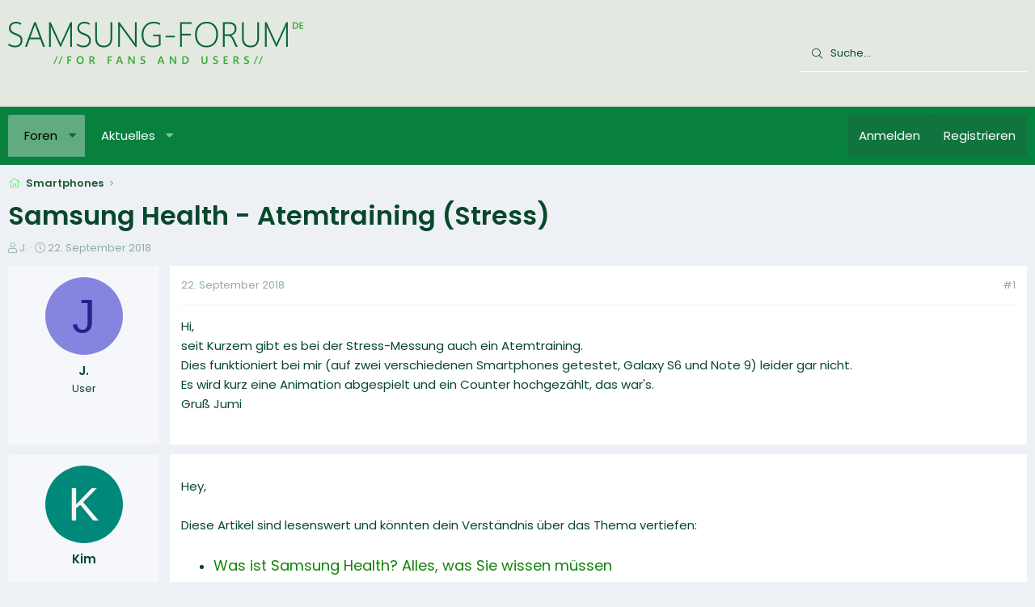

--- FILE ---
content_type: text/html; charset=utf-8
request_url: https://www.samsung-forum.de/threads/samsung-health-atemtraining-stress.55365/
body_size: 15023
content:
<!DOCTYPE html>
<html id="XF" lang="de-DE" dir="LTR"
	data-app="public"
	data-template="thread_view"
	data-container-key="node-23"
	data-content-key="thread-55365"
	data-logged-in="false"
	data-cookie-prefix="xf_"
	data-csrf="1769266589,60cf1d45cdebf804f277ea3f15e3301b"
	class="has-no-js template-thread_view XenBase layout-default style-light sidebar-right   xb-toggle-default xb-sidebar-show"
	 data-run-jobs="">
<head>
	<meta charset="utf-8" />
	<meta http-equiv="X-UA-Compatible" content="IE=Edge" />
	<meta name="viewport" content="width=device-width, initial-scale=1, viewport-fit=cover">

	
	
	

	<title>Samsung Health - Atemtraining (Stress) | Samsung Forum</title>

	<link rel="manifest" href="/webmanifest.php">
	
		<meta name="theme-color" content="#e3e8e0" />
	

	<meta name="apple-mobile-web-app-title" content="Samsung Forum">
	

	
		
		<meta name="description" content="Hi,
seit Kurzem gibt es bei der Stress-Messung auch ein Atemtraining.
Dies funktioniert bei mir (auf zwei verschiedenen Smartphones getestet, Galaxy S6 und..." />
		<meta property="og:description" content="Hi,
seit Kurzem gibt es bei der Stress-Messung auch ein Atemtraining.
Dies funktioniert bei mir (auf zwei verschiedenen Smartphones getestet, Galaxy S6 und Note 9) leider gar nicht.
Es wird kurz eine Animation abgespielt und ein Counter hochgezählt, das war&#039;s.
Gruß Jumi

684982" />
		<meta property="twitter:description" content="Hi,
seit Kurzem gibt es bei der Stress-Messung auch ein Atemtraining.
Dies funktioniert bei mir (auf zwei verschiedenen Smartphones getestet, Galaxy S6 und Note 9) leider gar nicht.
Es wird kurz..." />
	
	
		<meta property="og:url" content="https://www.samsung-forum.de/threads/samsung-health-atemtraining-stress.55365/" />
	
		<link rel="canonical" href="https://www.samsung-forum.de/threads/samsung-health-atemtraining-stress.55365/" />
	

	
		
	
	
	<meta property="og:site_name" content="Samsung Forum" />


	
	
		
	
	
	<meta property="og:type" content="website" />


	
	
		
	
	
	
		<meta property="og:title" content="Samsung Health - Atemtraining (Stress)" />
		<meta property="twitter:title" content="Samsung Health - Atemtraining (Stress)" />
	


	
	
	
	

	
	

	

<style type="text/css">@font-face {font-family:Poppins;font-style:normal;font-weight:300;src:url(/cf-fonts/s/poppins/5.0.11/devanagari/300/normal.woff2);unicode-range:U+0900-097F,U+1CD0-1CF9,U+200C-200D,U+20A8,U+20B9,U+25CC,U+A830-A839,U+A8E0-A8FF;font-display:swap;}@font-face {font-family:Poppins;font-style:normal;font-weight:300;src:url(/cf-fonts/s/poppins/5.0.11/latin/300/normal.woff2);unicode-range:U+0000-00FF,U+0131,U+0152-0153,U+02BB-02BC,U+02C6,U+02DA,U+02DC,U+0304,U+0308,U+0329,U+2000-206F,U+2074,U+20AC,U+2122,U+2191,U+2193,U+2212,U+2215,U+FEFF,U+FFFD;font-display:swap;}@font-face {font-family:Poppins;font-style:normal;font-weight:300;src:url(/cf-fonts/s/poppins/5.0.11/latin-ext/300/normal.woff2);unicode-range:U+0100-02AF,U+0304,U+0308,U+0329,U+1E00-1E9F,U+1EF2-1EFF,U+2020,U+20A0-20AB,U+20AD-20CF,U+2113,U+2C60-2C7F,U+A720-A7FF;font-display:swap;}@font-face {font-family:Poppins;font-style:normal;font-weight:400;src:url(/cf-fonts/s/poppins/5.0.11/devanagari/400/normal.woff2);unicode-range:U+0900-097F,U+1CD0-1CF9,U+200C-200D,U+20A8,U+20B9,U+25CC,U+A830-A839,U+A8E0-A8FF;font-display:swap;}@font-face {font-family:Poppins;font-style:normal;font-weight:400;src:url(/cf-fonts/s/poppins/5.0.11/latin/400/normal.woff2);unicode-range:U+0000-00FF,U+0131,U+0152-0153,U+02BB-02BC,U+02C6,U+02DA,U+02DC,U+0304,U+0308,U+0329,U+2000-206F,U+2074,U+20AC,U+2122,U+2191,U+2193,U+2212,U+2215,U+FEFF,U+FFFD;font-display:swap;}@font-face {font-family:Poppins;font-style:normal;font-weight:400;src:url(/cf-fonts/s/poppins/5.0.11/latin-ext/400/normal.woff2);unicode-range:U+0100-02AF,U+0304,U+0308,U+0329,U+1E00-1E9F,U+1EF2-1EFF,U+2020,U+20A0-20AB,U+20AD-20CF,U+2113,U+2C60-2C7F,U+A720-A7FF;font-display:swap;}@font-face {font-family:Poppins;font-style:normal;font-weight:500;src:url(/cf-fonts/s/poppins/5.0.11/latin/500/normal.woff2);unicode-range:U+0000-00FF,U+0131,U+0152-0153,U+02BB-02BC,U+02C6,U+02DA,U+02DC,U+0304,U+0308,U+0329,U+2000-206F,U+2074,U+20AC,U+2122,U+2191,U+2193,U+2212,U+2215,U+FEFF,U+FFFD;font-display:swap;}@font-face {font-family:Poppins;font-style:normal;font-weight:500;src:url(/cf-fonts/s/poppins/5.0.11/latin-ext/500/normal.woff2);unicode-range:U+0100-02AF,U+0304,U+0308,U+0329,U+1E00-1E9F,U+1EF2-1EFF,U+2020,U+20A0-20AB,U+20AD-20CF,U+2113,U+2C60-2C7F,U+A720-A7FF;font-display:swap;}@font-face {font-family:Poppins;font-style:normal;font-weight:500;src:url(/cf-fonts/s/poppins/5.0.11/devanagari/500/normal.woff2);unicode-range:U+0900-097F,U+1CD0-1CF9,U+200C-200D,U+20A8,U+20B9,U+25CC,U+A830-A839,U+A8E0-A8FF;font-display:swap;}@font-face {font-family:Poppins;font-style:normal;font-weight:600;src:url(/cf-fonts/s/poppins/5.0.11/latin-ext/600/normal.woff2);unicode-range:U+0100-02AF,U+0304,U+0308,U+0329,U+1E00-1E9F,U+1EF2-1EFF,U+2020,U+20A0-20AB,U+20AD-20CF,U+2113,U+2C60-2C7F,U+A720-A7FF;font-display:swap;}@font-face {font-family:Poppins;font-style:normal;font-weight:600;src:url(/cf-fonts/s/poppins/5.0.11/latin/600/normal.woff2);unicode-range:U+0000-00FF,U+0131,U+0152-0153,U+02BB-02BC,U+02C6,U+02DA,U+02DC,U+0304,U+0308,U+0329,U+2000-206F,U+2074,U+20AC,U+2122,U+2191,U+2193,U+2212,U+2215,U+FEFF,U+FFFD;font-display:swap;}@font-face {font-family:Poppins;font-style:normal;font-weight:600;src:url(/cf-fonts/s/poppins/5.0.11/devanagari/600/normal.woff2);unicode-range:U+0900-097F,U+1CD0-1CF9,U+200C-200D,U+20A8,U+20B9,U+25CC,U+A830-A839,U+A8E0-A8FF;font-display:swap;}</style>

	
	
	

	


	<link rel="preload" href="/styles/fonts/fa/fa-light-300.woff2?_v=5.15.3" as="font" type="font/woff2" crossorigin="anonymous" />


	<link rel="preload" href="/styles/fonts/fa/fa-solid-900.woff2?_v=5.15.3" as="font" type="font/woff2" crossorigin="anonymous" />


<link rel="preload" href="/styles/fonts/fa/fa-brands-400.woff2?_v=5.15.3" as="font" type="font/woff2" crossorigin="anonymous" />

	<link rel="stylesheet" href="/css.php?css=public%3Anormalize.css%2Cpublic%3Afa.css%2Cpublic%3Acore.less%2Cpublic%3Aapp.less&amp;s=7&amp;l=2&amp;d=1710453239&amp;k=75c02d49aa0b8db81431faeeab58b8b24f0d60e8" />

	<link rel="stylesheet" href="/css.php?css=public%3Acxf_thread_snippet.less%2Cpublic%3Amessage.less%2Cpublic%3Ashare_controls.less%2Cpublic%3Astructured_list.less%2Cpublic%3Axb.less%2Cpublic%3Axb_search.less%2Cpublic%3Aextra.less&amp;s=7&amp;l=2&amp;d=1710453239&amp;k=4a0af768b0e0e7fb84c553904c87cbdb7bda5af5" />

	
		<script src="/js/xf/preamble.min.js?_v=941a745e"></script>
	


	
		<!-- Matomo -->
<script>
  var _paq = window._paq = window._paq || [];
  /* tracker methods like "setCustomDimension" should be called before "trackPageView" */
  _paq.push(['trackPageView']);
  _paq.push(['enableLinkTracking']);
  (function() {
    var u="//m.ipfilter.info/";
    _paq.push(['setTrackerUrl', u+'matomo.php']);
    _paq.push(['setSiteId', '1']);
    var d=document, g=d.createElement('script'), s=d.getElementsByTagName('script')[0];
    g.async=true; g.src=u+'matomo.js'; s.parentNode.insertBefore(g,s);
  })();
</script>
<!-- End Matomo Code -->


	
</head>
<body data-template="thread_view">

<div class="p-pageWrapper" id="top">

<div class="p-pageWrapper--helper"></div>



<div class="xb-page-wrapper xb-canvas-menuActive">
	
	
	<div class="xb-page-wrapper--helper"><a href="/" class="xb-page-wrapper--helperLink"></a></div>
	
	


<header class="p-header" id="header">
	<div class="p-header-inner">
		<div class="p-header-content">

			<div class="p-header-logo p-header-logo--image">
				<a href="/">
						
					<img src="/data/assets/logo/SamsungForumLogo.png" srcset="" alt="Samsung Forum"
						width="446" height="78" />
					
				</a>
			</div>

			
			
			
			
				
	
	
		
		<div class="xb-searchWrapper" id="xb-searchWrapper" tabindex="0">
			<form action="/search/search" id="xbSearch" class="xb-search" method="post" data-no-auto-focus="true">
				<input type="text" class="input" name="keywords" placeholder="Suche…" aria-label="Suche" />
					<div class="menu menu--structural menu--search" aria-hidden="true">
						<div class="menu-content">
								
									<div class="menu-row">
										
			<select name="constraints" class="js-quickSearch-constraint input" aria-label="Suchen in">
				<option value="">Überall</option>
<option value="{&quot;search_type&quot;:&quot;post&quot;}">Themen</option>
<option value="{&quot;search_type&quot;:&quot;post&quot;,&quot;c&quot;:{&quot;nodes&quot;:[23],&quot;child_nodes&quot;:1}}">Dieses Forum</option>
<option value="{&quot;search_type&quot;:&quot;post&quot;,&quot;c&quot;:{&quot;thread&quot;:55365}}">Dieses Thema</option>

			</select>
		
									</div>
								

								
								<div class="menu-row">
									<label class="iconic"><input type="checkbox"  name="c[title_only]" value="1" /><i aria-hidden="true"></i><span class="iconic-label">Nur Titel durchsuchen

												
													<span tabindex="0" role="button"
														data-xf-init="tooltip" data-trigger="hover focus click" title="Schlagworte werden auch in Inhalten gesucht, in denen sie unterstützt werden">

														<i class="fa--xf far fa-question-circle u-muted u-smaller" aria-hidden="true"></i>
													</span></span></label>

								</div>
								
								<div class="menu-row">
									<div class="inputGroup">
										<span class="inputGroup-text" id="ctrl_search_menu_by_member">Von:</span>
										<input type="text" class="input" name="c[users]" data-xf-init="auto-complete" placeholder="Mitglied" aria-labelledby="ctrl_search_menu_by_member" />
									</div>
								</div>
								<div class="menu-footer">
									<span class="menu-footer-controls">
										<button type="submit" class="button--primary button button--icon button--icon--search"><span class="button-text">Suche</span></button>
										<a href="/search/" class="button"><span class="button-text">Erweiterte Suche…</span></a>
									</span>
								</div>

								<input type="hidden" name="_xfToken" value="1769266589,60cf1d45cdebf804f277ea3f15e3301b" />
										
				</div>
			</div>
			</form>	
		</div>

	

			
		</div>
	</div>
</header>

		

<div class="xb-content-wrapper">
	<div class="navigation-helper"></div>




	<div class="p-navSticky p-navSticky--primary" data-xf-init="sticky-header">
		
	<div class="p-nav--wrapper">
	<nav class="p-nav">
		<div class="p-nav-inner">
			<button type="button" class="button--plain p-nav-menuTrigger button" data-xf-click="off-canvas" data-menu=".js-headerOffCanvasMenu" tabindex="0" aria-label="Menü"><span class="button-text">
				<i aria-hidden="true"></i>
			</span></button>

			<div class="p-nav-smallLogo">
				<a href="/">
							
					<img src="/data/assets/logo/SamsungForumLogo.png" srcset="" alt="Samsung Forum"
						width="446" height="78" />
					
					
				</a>
			</div>

			<div class="p-nav-scroller hScroller" data-xf-init="h-scroller" data-auto-scroll=".p-navEl.is-selected">
				<div class="hScroller-scroll">
					<ul class="p-nav-list js-offCanvasNavSource">
					
						<li class="navforums">
							
	<div class="p-navEl is-selected" data-has-children="true">
		

			
	
	<a href="/"
		class="p-navEl-link p-navEl-link--splitMenu "
		
		
		data-nav-id="forums">Foren</a>


			<a data-xf-key="1"
				data-xf-click="menu"
				data-menu-pos-ref="< .p-navEl"
				class="p-navEl-splitTrigger"
				role="button"
				tabindex="0"
				aria-label="Toggle erweitert"
				aria-expanded="false"
				aria-haspopup="true"></a>

		
		
			<div class="menu menu--structural" data-menu="menu" aria-hidden="true">
				<div class="menu-content">
					
						
	
	
	<a href="/whats-new/posts/"
		class="menu-linkRow u-indentDepth0 js-offCanvasCopy "
		
		
		data-nav-id="newPosts">Neue Beiträge</a>

	

					
						
	
	
	<a href="/search/?type=post"
		class="menu-linkRow u-indentDepth0 js-offCanvasCopy "
		
		
		data-nav-id="searchForums">Foren durchsuchen</a>

	

					
				</div>
			</div>
		
	</div>

						</li>
					
						<li class="navwhatsNew">
							
	<div class="p-navEl " data-has-children="true">
		

			
	
	<a href="/whats-new/"
		class="p-navEl-link p-navEl-link--splitMenu "
		
		
		data-nav-id="whatsNew">Aktuelles</a>


			<a data-xf-key="2"
				data-xf-click="menu"
				data-menu-pos-ref="< .p-navEl"
				class="p-navEl-splitTrigger"
				role="button"
				tabindex="0"
				aria-label="Toggle erweitert"
				aria-expanded="false"
				aria-haspopup="true"></a>

		
		
			<div class="menu menu--structural" data-menu="menu" aria-hidden="true">
				<div class="menu-content">
					
						
	
	
	<a href="/whats-new/posts/"
		class="menu-linkRow u-indentDepth0 js-offCanvasCopy "
		 rel="nofollow"
		
		data-nav-id="whatsNewPosts">Neue Beiträge</a>

	

					
						
	
	
	<a href="/whats-new/latest-activity"
		class="menu-linkRow u-indentDepth0 js-offCanvasCopy "
		 rel="nofollow"
		
		data-nav-id="latestActivity">Neueste Aktivitäten</a>

	

					
				</div>
			</div>
		
	</div>

						</li>
					
					</ul>
				</div>
			</div>
			
			

			
			
			<div class="p-nav-opposite">
				<div class="p-navgroup p-account p-navgroup--guest">
					
						<a href="/login/" class="p-navgroup-link p-navgroup-link--textual p-navgroup-link--logIn"
							data-xf-click="overlay" data-follow-redirects="on">
							<span class="p-navgroup-linkText">Anmelden</span>
						</a>
						
							<a href="/register/" class="p-navgroup-link p-navgroup-link--textual p-navgroup-link--register"
								data-xf-click="overlay" data-follow-redirects="on">
								<span class="p-navgroup-linkText">Registrieren</span>
							</a>
						
					
					
					
				</div>

				<div class="p-navgroup p-discovery">
					<a href="/whats-new/"
						class="p-navgroup-link p-navgroup-link--iconic p-navgroup-link--whatsnew"
						aria-label="Aktuelles"
						title="Aktuelles">
						<i aria-hidden="true"></i>
						<span class="p-navgroup-linkText">Aktuelles</span>
					</a>

					
						<a href="/search/"
							class="p-navgroup-link p-navgroup-link--iconic p-navgroup-link--search"
							data-xf-click="menu"
							data-xf-key="/"
							aria-label="Suche"
							aria-expanded="false"
							aria-haspopup="true"
							title="Suche">
							<i aria-hidden="true"></i>
							<span class="p-navgroup-linkText">Suche</span>
						</a>
						<div class="menu menu--structural menu--wide" data-menu="menu" aria-hidden="true">
							<form action="/search/search" method="post"
								class="menu-content"
								data-xf-init="quick-search">

								<div class="menu-header">Suche</div>
								
								<div class="menu-row">
									
										<div class="inputGroup inputGroup--joined">
											<input type="text" class="input" name="keywords" placeholder="Suche…" aria-label="Suche" data-menu-autofocus="true" />
											
			<select name="constraints" class="js-quickSearch-constraint input" aria-label="Suchen in">
				<option value="">Überall</option>
<option value="{&quot;search_type&quot;:&quot;post&quot;}">Themen</option>
<option value="{&quot;search_type&quot;:&quot;post&quot;,&quot;c&quot;:{&quot;nodes&quot;:[23],&quot;child_nodes&quot;:1}}">Dieses Forum</option>
<option value="{&quot;search_type&quot;:&quot;post&quot;,&quot;c&quot;:{&quot;thread&quot;:55365}}">Dieses Thema</option>

			</select>
		
										</div>
									
								</div>

								
								<div class="menu-row">
									<label class="iconic"><input type="checkbox"  name="c[title_only]" value="1" /><i aria-hidden="true"></i><span class="iconic-label">Nur Titel durchsuchen

												
													<span tabindex="0" role="button"
														data-xf-init="tooltip" data-trigger="hover focus click" title="Schlagworte werden auch in Inhalten gesucht, in denen sie unterstützt werden">

														<i class="fa--xf far fa-question-circle u-muted u-smaller" aria-hidden="true"></i>
													</span></span></label>

								</div>
								
								<div class="menu-row">
									<div class="inputGroup">
										<span class="inputGroup-text" id="ctrl_search_menu_by_member">Von:</span>
										<input type="text" class="input" name="c[users]" data-xf-init="auto-complete" placeholder="Mitglied" aria-labelledby="ctrl_search_menu_by_member" />
									</div>
								</div>
								<div class="menu-footer">
									<span class="menu-footer-controls">
										<button type="submit" class="button--primary button button--icon button--icon--search"><span class="button-text">Suche</span></button>
										<a href="/search/" class="button"><span class="button-text">Erweiterte Suche…</span></a>
									</span>
								</div>

								<input type="hidden" name="_xfToken" value="1769266589,60cf1d45cdebf804f277ea3f15e3301b" />
							</form>
						</div>
					
				</div>
			</div>
				

		</div>
	</nav>
	</div>

	</div>
	
	
		<div class="p-sectionLinks--wrapper">
		<div class="p-sectionLinks">
			<div class="p-sectionLinks-inner">
				<div class="hScroller" data-xf-init="h-scroller">
				<div class="hScroller-scroll">
					<ul class="p-sectionLinks-list">
					
						<li>
							
	<div class="p-navEl " >
		

			
	
	<a href="/whats-new/posts/"
		class="p-navEl-link "
		
		data-xf-key="alt+1"
		data-nav-id="newPosts">Neue Beiträge</a>


			

		
		
	</div>

						</li>
					
						<li>
							
	<div class="p-navEl " >
		

			
	
	<a href="/search/?type=post"
		class="p-navEl-link "
		
		data-xf-key="alt+2"
		data-nav-id="searchForums">Foren durchsuchen</a>


			

		
		
	</div>

						</li>
					
					</ul>
				</div>
				</div>
			<div class="p-sectionLinks-right">
				
				
			</div>
			</div>
		</div>
		</div>
	



<div class="offCanvasMenu offCanvasMenu--nav js-headerOffCanvasMenu" data-menu="menu" aria-hidden="true" data-ocm-builder="navigation">
	<div class="offCanvasMenu-backdrop" data-menu-close="true"></div>
	<div class="offCanvasMenu-content">
		<div class="offCanvasMenu-content--inner">
		
		<div class="offCanvasMenu-header">
			Menü
			<a class="offCanvasMenu-closer" data-menu-close="true" role="button" tabindex="0" aria-label="Schließen"></a>
		</div>
		
			<div class="p-offCanvasRegisterLink">
				<div class="offCanvasMenu-linkHolder">
					<a href="/login/" class="offCanvasMenu-link" data-xf-click="overlay" data-menu-close="true">
						Anmelden
					</a>
				</div>
				<hr class="offCanvasMenu-separator" />
				
					<div class="offCanvasMenu-linkHolder">
						<a href="/register/" class="offCanvasMenu-link" data-xf-click="overlay" data-menu-close="true">
							Registrieren
						</a>
					</div>
					<hr class="offCanvasMenu-separator" />
				
			</div>
		
		<div class="offCanvasMenu-subHeader">Navigation</div>
		<div class="js-offCanvasNavTarget"></div>
		<div class="offCanvasMenu-installBanner js-installPromptContainer" style="display: none;" data-xf-init="install-prompt">
			<div class="offCanvasMenu-installBanner-header">App installieren</div>
			<button type="button" class="js-installPromptButton button"><span class="button-text">Installieren</span></button>
			<template class="js-installTemplateIOS">
				<div class="overlay-title">So wird die App in iOS installiert</div>
				<div class="block-body">
					<div class="block-row">
						<p>
							Folge dem Video um zu sehen, wie unsere Website als Web-App auf dem Startbildschirm installiert werden kann.
						</p>
						<p style="text-align: center">
							<video src="/styles/default/xenforo/add_to_home.mp4"
								width="280" height="480" autoplay loop muted playsinline></video>
						</p>
						<p>
							<small><strong>Anmerkung:</strong> Diese Funktion ist in einigen Browsern möglicherweise nicht verfügbar.</small>
						</p>
					</div>
				</div>
			</template>
		</div>

			<div class="offCanvasMenu-subHeader">Weitere</div>
					
			
			
				
					<div class="offCanvasMenu-linkHolder">
						<a href="/misc/contact" class="offCanvasMenu-link" data-menu-close="true" data-nav-id="contactUs" data-xf-click="overlay">Kontakt</a>
					</div>
				
			
			<div class="offCanvasMenu-linkHolder">
				<a class="offCanvasMenu-link" data-menu-close="true" data-nav-id="closeMenu" role="button" tabindex="0" aria-label="Schließen">Schließen Menü</a>
			</div>
			
		</div>

	</div>
</div>

	
	
<div class="p-body">
	<div class="p-body-inner">
		
		<!--XF:EXTRA_OUTPUT-->

		

		

		 
		
		
	
		<div class="p-breadcrumbs--parent ">
		<ul class="p-breadcrumbs "
			itemscope itemtype="https://schema.org/BreadcrumbList">
		
			

			
			

			

			
			
				
				
	<li itemprop="itemListElement" itemscope itemtype="https://schema.org/ListItem">
		<a href="/forums/smartphones.23/" itemprop="item">
			<span itemprop="name">Smartphones</span>
		</a>
		<meta itemprop="position" content="1" />
	</li>

			

		
		</ul>
		
		</div>
	

		
		

		
	<noscript class="js-jsWarning"><div class="blockMessage blockMessage--important blockMessage--iconic u-noJsOnly">JavaScript ist deaktiviert. Für eine bessere Darstellung aktiviere bitte JavaScript in deinem Browser, bevor du fortfährst.</div></noscript>

		
	<div class="blockMessage blockMessage--important blockMessage--iconic js-browserWarning" style="display: none">Du verwendest einen veralteten Browser. Es ist möglich, dass diese oder andere Websites nicht korrekt angezeigt werden.<br />Du solltest ein Upgrade durchführen oder einen <a href="/login/" target="_blank">alternativen Browser</a> verwenden.</div>


		
		 
			
		
			<div class="p-body-header">
			
				
					<div class="p-title ">
					
						
							<h1 class="p-title-value">Samsung Health - Atemtraining (Stress)</h1>
						
						
					
					</div>
				

				
					<div class="p-description">
	<ul class="listInline listInline--bullet">
		<li>
			<i class="fa--xf fal fa-user" aria-hidden="true" title="Ersteller"></i>
			<span class="u-srOnly">Ersteller</span>

			<span class="username  u-concealed" dir="auto" data-user-id="0">J.</span>
		</li>
		<li>
			<i class="fa--xf fal fa-clock" aria-hidden="true" title="Erstellt am"></i>
			<span class="u-srOnly">Erstellt am</span>

			<a href="/threads/samsung-health-atemtraining-stress.55365/" class="u-concealed"><time  class="u-dt" dir="auto" datetime="2018-09-22T12:49:00+0100" data-time="1537616940" data-date-string="22. September 2018" data-time-string="12:49" title="22. September 2018 um 12:49">22. September 2018</time></a>
		</li>
		
	</ul>
</div>
				
			
			</div>
		
		
		

		<div class="p-body-main  ">
			
			<div class="p-body-contentCol"></div>
			

			

			<div class="p-body-content">
				
				
				
					
						
				
				<div class="p-body-pageContent">









    

	
	
	
		
	
	
	


	
	
	
		
	
	
	


	
	
		
	
	
	


	
	













	

	
		
	



















<div class="block block--messages" data-xf-init="" data-type="post" data-href="/inline-mod/" data-search-target="*">

	<span class="u-anchorTarget" id="posts"></span>

	
		
	

	

	<div class="block-outer"></div>

	

	
		
	<div class="block-outer js-threadStatusField"></div>

	

	<div class="block-container lbContainer"
		data-xf-init="lightbox select-to-quote"
		data-message-selector=".js-post"
		data-lb-id="thread-55365"
		data-lb-universal="0">

		<div class="block-body js-replyNewMessageContainer">
			
				

					

					
						

	
	

	

	
	<article class="message message--post js-post js-inlineModContainer  "
		data-author="Jumi"
		data-content="post-442804"
		id="js-post-442804"
		>

		

		<span class="u-anchorTarget" id="post-442804"></span>
		

		
			<div class="message-inner">
				
					<div class="message-cell message-cell--user">
						

	<section class="message-user"
		>

		

		<div class="message-avatar ">
			<div class="message-avatar-wrapper">
				
				<span class="avatar avatar--m avatar--default avatar--default--dynamic" data-user-id="0" style="background-color: #8585e0; color: #24248f" title="Jumi">
            <span class="avatar-u0-m" role="img" aria-label="Jumi">J</span> 
        </span>
				
				
			</div>
		</div>
		<div class="message-userDetails">
			<div class="message-name"><span class="username " dir="auto" data-user-id="0">J.</span></div>
			<div class="userTitle message-userTitle" dir="auto">User</div>
			
		</div>
		
		<span class="message-userArrow"></span>
	</section>

						
					</div>
				

				
					<div class="message-cell message-cell--main">
					
						<div class="message-main js-quickEditTarget">

							
							
								

	

	<header class="message-attribution message-attribution--split">
		<ul class="message-attribution-main listInline ">
			
			
			<li class="u-concealed">
				<a href="/threads/samsung-health-atemtraining-stress.55365/#post-442804" rel="nofollow" >
					<time  class="u-dt" dir="auto" datetime="2018-09-22T12:49:00+0100" data-time="1537616940" data-date-string="22. September 2018" data-time-string="12:49" title="22. September 2018 um 12:49">22. September 2018</time>
				</a>
			</li>
			
		</ul>

		<ul class="message-attribution-opposite message-attribution-opposite--list ">
			
			
			


			
				<li>
					<a href="/threads/samsung-health-atemtraining-stress.55365/#post-442804" rel="nofollow">
						#1
					</a>
				</li>
			
		</ul>
	</header>

							
							

							<div class="message-content js-messageContent">
							

								
									
	
	
	

								

								
									
	

	<div class="message-userContent lbContainer js-lbContainer "
		data-lb-id="post-442804"
		data-lb-caption-desc="Jumi &middot; 22. September 2018 um 12:49">

		
			

	

		

		<article class="message-body js-selectToQuote">
			
				
			

			<div >
				
					<div class="bbWrapper">Hi,<br />
seit Kurzem gibt es bei der Stress-Messung auch ein Atemtraining.<br />
Dies funktioniert bei mir (auf zwei verschiedenen Smartphones getestet, Galaxy S6 und Note 9) leider gar nicht.<br />
Es wird kurz eine Animation abgespielt und ein Counter hochgezählt, das war's.<br />
Gruß Jumi<br />
<br />
<!-- Trace --></div>
				
			</div>

			<div class="js-selectToQuoteEnd">&nbsp;</div>
			
				
			
		</article>

		
			

	

		

		
	</div>

								

								
									
	

	

								

								
									
	

								

							
							</div>

							
								
	

	<footer class="message-footer">
		

		

		<div class="reactionsBar js-reactionsList ">
			
		</div>

		<div class="js-historyTarget message-historyTarget toggleTarget" data-href="trigger-href"></div>
	</footer>

							
						</div>

					
					</div>
				
			</div>
		
	</article>

	
	

	
	
	<article class="message message--post">
<div class="message-inner">
<div class="message-cell message-cell--user">
<section class="message-user">
<div class="message-avatar">
<div class="message-avatar-wrapper">
<span class="avatar  avatar--m avatar--default avatar--default--dynamic" style="background-color: #00897B; color: #F5F5F5">
<span class="avatar-u0-m">K</span>
</span>
</div>
</div>
<div class="message-userDetails">
<div class="message-name"><span class="username">Kim</span></div>
</div>
<span class="message-userArrow"></span>
</section>
</div>
<div class="message-cell message-cell--main">
<div class="message-main">
<div class="message-content">
<div class="message-userContent">
<article class="message-body">
<div class="bbWrapper">

Hey,<br><br>
Diese Artikel sind lesenswert und könnten dein Verständnis über das Thema vertiefen:<br>
<ul><li><h3 class="esb-titel"><a href="https://www.samsung-forum.de/hilfe/515.was-ist-samsung-health-alles-was-sie-wissen-muessen" target="_blank" title="Anleitung: Was ist Samsung Health? Alles, was Sie wissen müssen">Was ist Samsung Health? Alles, was Sie wissen müssen</a></h3><div class="esb-excerpt"><img src="https://img.samsung-forum.de/39-1-Was-ist-Samsung-Health--Alles,-was-Sie-wissen-müssen.jpg" alt="Was ist Samsung Health? Alles, was Sie wissen müssen" title="Anleitung: Was ist Samsung Health? Alles, was Sie wissen müssen" class="esb-image" loading="lazy" />Verwalten Sie Ihre Ziele und bleiben Sie über Ihre Gesundheit und Fitness informiert. Unser Leitfaden enthält alles, was Sie über die Samsung Health-App wissen müssen.</div></li><li><h3 class="esb-titel"><a href="https://www.samsung-forum.de/hilfe/1160.samsung-health-mit-google-fit-verbinden-so-gehts" target="_blank" title="Anleitung: Samsung Health mit Google Fit verbinden - so geht&#039;s">Samsung Health mit Google Fit verbinden - so geht&#039;s</a></h3><div class="esb-excerpt"><img src="https://img.samsung-forum.de/39-1-Samsung-Health-mit-Google-Fit-verbinden-so-geht&#039;s.jpg" alt="Samsung Health mit Google Fit verbinden - so geht&#039;s" title="Anleitung: Samsung Health mit Google Fit verbinden - so geht&#039;s" class="esb-image" loading="lazy" />Wenn du deine Daten synchronisieren möchtest, kannst du Samsung Health mit Google fit verbinden. So kannst du gespeicherte Informationen verschieben.</div></li><li><h3 class="esb-titel"><a href="https://www.samsung-forum.de/hilfe/187.fitbit-mit-samsung-health-verbinden-so-gehts" target="_blank" title="Anleitung: Fitbit mit Samsung Health verbinden - so geht's">Fitbit mit Samsung Health verbinden - so geht's</a></h3><div class="esb-excerpt"><img src="https://img.samsung-forum.de/39-1-Fitbit-mit-Samsung-Health-verbinden-so-geht's.jpg" alt="Fitbit mit Samsung Health verbinden - so geht's" title="Anleitung: Fitbit mit Samsung Health verbinden - so geht's" class="esb-image" loading="lazy" />Wenn Sie Fitbit mit Samsung Health verbinden, können Ihre Daten auf beiden Geräten gemeinsam genutzt werden. Dies hat den Vorteil, dass Sie alle Daten in einer einzigen App anzeigen können und nicht zwischen den beiden Apps wechseln müssen.</div></li><li><h3 class="esb-titel"><a href="https://www.samsung-forum.de/hilfe/1536.was-ist-zu-tun-wenn-die-samsung-health-app-abstuerzt-oder-einfriert" target="_blank" title="Anleitung: Was ist zu tun, wenn die Samsung Health-App abstürzt oder einfriert?">Was ist zu tun, wenn die Samsung Health-App abstürzt oder einfriert?</a></h3><div class="esb-excerpt"><img src="https://img.samsung-forum.de/39-1-Was-ist-zu-tun,-wenn-die-Samsung-Health-App-abstürzt-oder-einfriert-.jpg" alt="Was ist zu tun, wenn die Samsung Health-App abstürzt oder einfriert?" title="Anleitung: Was ist zu tun, wenn die Samsung Health-App abstürzt oder einfriert?" class="esb-image" loading="lazy" />Die Samsung Health-App bietet mehrere nützliche Funktionen, die Ihnen bei der Verwaltung Ihrer Fitness und Ihres Wohlbefindens helfen, so dass Sie ganz einfach Ihre Ziele festlegen, Ihre Fortschritte überprüfen und alle Ihre Fitnessaktivitäten aufzeichnen können. Mehrere Galaxy-Nutzer haben kürzlich berichtet, dass sie die Samsung Health-App nicht richtig nutzen können, da sie abstürzt [...]
</div></li></ul>
</div>
</article>
</div>
</div>
</div>
</div>
</div>
</article>
	



					

					
	
		
	





				

					

					
						

	
	

	

	
	<article class="message message--post js-post js-inlineModContainer  "
		data-author="Jumi"
		data-content="post-442805"
		id="js-post-442805"
		itemscope itemtype="https://schema.org/Comment" itemid="https://www.samsung-forum.de/posts/442805/">

		
			<meta itemprop="parentItem" itemscope itemid="https://www.samsung-forum.de/threads/samsung-health-atemtraining-stress.55365/" />
		

		<span class="u-anchorTarget" id="post-442805"></span>
		

		
			<div class="message-inner">
				
					<div class="message-cell message-cell--user">
						

	<section class="message-user"
		itemprop="author" itemscope itemtype="https://schema.org/Person" itemid="">

		

		<div class="message-avatar ">
			<div class="message-avatar-wrapper">
				
				<span class="avatar avatar--m avatar--default avatar--default--dynamic" data-user-id="0" style="background-color: #8585e0; color: #24248f" title="Jumi">
            <span class="avatar-u0-m" role="img" aria-label="Jumi">J</span> 
        </span>
				
				
			</div>
		</div>
		<div class="message-userDetails">
			<div class="message-name"><span class="username " dir="auto" data-user-id="0" itemprop="name">J.</span></div>
			<div class="userTitle message-userTitle" dir="auto" itemprop="jobTitle">User</div>
			
		</div>
		
		<span class="message-userArrow"></span>
	</section>

						
					</div>
				

				
					<div class="message-cell message-cell--main">
					
						<div class="message-main js-quickEditTarget">

							
							
								

	

	<header class="message-attribution message-attribution--split">
		<ul class="message-attribution-main listInline ">
			
			
			<li class="u-concealed">
				<a href="/threads/samsung-health-atemtraining-stress.55365/#post-442805" rel="nofollow" itemprop="url">
					<time  class="u-dt" dir="auto" datetime="2018-09-24T08:26:00+0100" data-time="1537773960" data-date-string="24. September 2018" data-time-string="08:26" title="24. September 2018 um 08:26" itemprop="datePublished">24. September 2018</time>
				</a>
			</li>
			
		</ul>

		<ul class="message-attribution-opposite message-attribution-opposite--list ">
			
			
				<li class="tag-threadStarter"><span class="message-newIndicator message-threadStarter">Ersteller</span></li>
			
			


			
				<li>
					<a href="/threads/samsung-health-atemtraining-stress.55365/#post-442805" rel="nofollow">
						#2
					</a>
				</li>
			
		</ul>
	</header>

							
							

							<div class="message-content js-messageContent">
							

								
									
	
	
	

								

								
									
	

	<div class="message-userContent lbContainer js-lbContainer "
		data-lb-id="post-442805"
		data-lb-caption-desc="Jumi &middot; 24. September 2018 um 08:26">

		

		<article class="message-body js-selectToQuote">
			
				
			

			<div itemprop="text">
				
					<div class="bbWrapper">Ich habe die Lösung des Problems gerade im Netz gefunden:<br />
Wenn man in den Entwickleroptionen bei  &quot;Animator-Dauerskala&quot; etwas anderes als  &quot;1x&quot; ausgewählt hat (in meinem Fall war sie ausgestellt), dann verändert dies die Dauer der Atemzug-Animation im Atemtraining.<br />
Schon seltsam.</div>
				
			</div>

			<div class="js-selectToQuoteEnd">&nbsp;</div>
			
				
			
		</article>

		

		
	</div>

								

								
									
	

	

								

								
									
	

								

							
							</div>

							
								
	

	<footer class="message-footer">
		
			<div class="message-microdata" itemprop="interactionStatistic" itemtype="https://schema.org/InteractionCounter" itemscope>
				<meta itemprop="userInteractionCount" content="0" />
				<meta itemprop="interactionType" content="https://schema.org/LikeAction" />
			</div>
		

		

		<div class="reactionsBar js-reactionsList ">
			
		</div>

		<div class="js-historyTarget message-historyTarget toggleTarget" data-href="trigger-href"></div>
	</footer>

							
						</div>

					
					</div>
				
			</div>
		
	</article>

	
	

	
	



					

					
	





				

					

					
						

	
	

	

	
	<article class="message message--post js-post js-inlineModContainer  "
		data-author="AinoB"
		data-content="post-442806"
		id="js-post-442806"
		itemscope itemtype="https://schema.org/Comment" itemid="https://www.samsung-forum.de/posts/442806/">

		
			<meta itemprop="parentItem" itemscope itemid="https://www.samsung-forum.de/threads/samsung-health-atemtraining-stress.55365/" />
		

		<span class="u-anchorTarget" id="post-442806"></span>
		

		
			<div class="message-inner">
				
					<div class="message-cell message-cell--user">
						

	<section class="message-user"
		itemprop="author" itemscope itemtype="https://schema.org/Person" itemid="">

		

		<div class="message-avatar ">
			<div class="message-avatar-wrapper">
				
				<span class="avatar avatar--m avatar--default avatar--default--dynamic" data-user-id="0" style="background-color: #8529a3; color: #d299e6" title="AinoB">
            <span class="avatar-u0-m" role="img" aria-label="AinoB">A</span> 
        </span>
				
				
			</div>
		</div>
		<div class="message-userDetails">
			<div class="message-name"><span class="username " dir="auto" data-user-id="0" itemprop="name">A.</span></div>
			<div class="userTitle message-userTitle" dir="auto" itemprop="jobTitle">User</div>
			
		</div>
		
		<span class="message-userArrow"></span>
	</section>

						
					</div>
				

				
					<div class="message-cell message-cell--main">
					
						<div class="message-main js-quickEditTarget">

							
							
								

	

	<header class="message-attribution message-attribution--split">
		<ul class="message-attribution-main listInline ">
			
			
			<li class="u-concealed">
				<a href="/threads/samsung-health-atemtraining-stress.55365/#post-442806" rel="nofollow" itemprop="url">
					<time  class="u-dt" dir="auto" datetime="2018-09-27T03:35:00+0100" data-time="1538015700" data-date-string="27. September 2018" data-time-string="03:35" title="27. September 2018 um 03:35" itemprop="datePublished">27. September 2018</time>
				</a>
			</li>
			
		</ul>

		<ul class="message-attribution-opposite message-attribution-opposite--list ">
			
			
				<li class="tag-threadStarter"><span class="message-newIndicator message-threadStarter">Ersteller</span></li>
			
			


			
				<li>
					<a href="/threads/samsung-health-atemtraining-stress.55365/#post-442806" rel="nofollow">
						#3
					</a>
				</li>
			
		</ul>
	</header>

							
							

							<div class="message-content js-messageContent">
							

								
									
	
	
	

								

								
									
	

	<div class="message-userContent lbContainer js-lbContainer "
		data-lb-id="post-442806"
		data-lb-caption-desc="AinoB &middot; 27. September 2018 um 03:35">

		

		<article class="message-body js-selectToQuote">
			
				
			

			<div itemprop="text">
				
					<div class="bbWrapper">Hallo L: @Jumi,<br />
 also bei mir klappt es auch so (ohne Entwickleroptionen). Die sechs Atemzyklen laufen nacheinander durch und dauern etwa eine Minute. Wie viele Zyklen hast du denn eingestellt? Prüf mal, ob du die neuste Version von Samsung Health installiert hast.</div>
				
			</div>

			<div class="js-selectToQuoteEnd">&nbsp;</div>
			
				
			
		</article>

		

		
	</div>

								

								
									
	

	

								

								
									
	

								

							
							</div>

							
								
	

	<footer class="message-footer">
		
			<div class="message-microdata" itemprop="interactionStatistic" itemtype="https://schema.org/InteractionCounter" itemscope>
				<meta itemprop="userInteractionCount" content="0" />
				<meta itemprop="interactionType" content="https://schema.org/LikeAction" />
			</div>
		

		

		<div class="reactionsBar js-reactionsList ">
			
		</div>

		<div class="js-historyTarget message-historyTarget toggleTarget" data-href="trigger-href"></div>
	</footer>

							
						</div>

					
					</div>
				
			</div>
		
	</article>

	
	

	
	



					

					
	





				
			
		</div>
	</div>

	
		<div class="block-outer block-outer--after">
			
				

				
				
					<div class="block-outer-opposite">
						
							<a href="/login/" class="button--link button--wrap button" data-xf-click="overlay"><span class="button-text">
								Du musst dich einloggen oder registrieren, um hier zu antworten.
							</span></a>
						
					</div>
				
			
		</div>
	

	
	

</div>









	<div class="block"  data-widget-id="11" data-widget-key="xfes_thread_view_below_quick_reply_similar_threads" data-widget-definition="xfes_similar_threads">
		<div class="block-container">
			
				<h3 class="block-header">Similar threads</h3>

				<div class="block-body">
					<div class="structItemContainer">
						
							

	

	<div class="structItem structItem--thread js-inlineModContainer js-threadListItem-24478" data-author="Kai007">

	
		<div class="structItem-cell structItem-cell--icon">
			<div class="structItem-iconContainer">
				<span class="avatar avatar--s avatar--default avatar--default--dynamic" data-user-id="0" style="background-color: #adcceb; color: #2e73b8" title="Kai007">
            <span class="avatar-u0-s" role="img" aria-label="Kai007">K</span> 
        </span>
				
			</div>
		</div>
	

	
		<div class="structItem-cell structItem-cell--main" data-xf-init="touch-proxy">
			

			<div class="structItem-title">
				
				
				<a href="/threads/stress-messung-fehlt-bei-samsung-health-in-samsung-galaxy-watch-46.24478/" class="" data-tp-primary="on" data-xf-init="preview-tooltip" data-preview-url="/threads/stress-messung-fehlt-bei-samsung-health-in-samsung-galaxy-watch-46.24478/preview">Stress - Messung fehlt bei Samsung Health in Samsung Galaxy Watch 46</a>
			</div>

			
	
	



	
	
		
			
			
		<div class="cxf-ts contentRow-snippet">
			
				Wenn ich bei meiner Samsung Galaxy Watch 46mm die Samsung Health App aufrufe fehlt leider der Unterpunkt &quot;Stress&quot;.
 Auf meinem Handy (Samsung Galaxy J7) ist der Unterpunkt Stress im Samsung Health zwar vorhanden, kann aber nicht bearbeitet werden.....
 Ich habe dann versucht im Samsung Wearable...
							
		</div>
	

<div class="structItem-minor">
				

				
					<ul class="structItem-parts">
						<li><span class="username " dir="auto" data-user-id="0">K.</span></li>
						<li class="structItem-startDate"><a href="/threads/stress-messung-fehlt-bei-samsung-health-in-samsung-galaxy-watch-46.24478/" rel="nofollow"><time  class="u-dt" dir="auto" datetime="2020-08-12T13:22:00+0100" data-time="1597234920" data-date-string="12. August 2020" data-time-string="13:22" title="12. August 2020 um 13:22">12. August 2020</time></a></li>
						
							<li><a href="/forums/samsung-wearables-forum.58/">Samsung Wearables Forum</a></li>
						
					</ul>

					
				
			</div>
		</div>
	

	
		<div class="structItem-cell structItem-cell--meta" title="Reaktionspunkte erster Beitrag: 0">
			<dl class="pairs pairs--justified">
				<dt>Antworten</dt>
				<dd>3</dd>
			</dl>
			<dl class="pairs pairs--justified structItem-minor">
				<dt>Aufrufe</dt>
				<dd>457</dd>
			</dl>
		</div>
	

	
		<div class="structItem-cell structItem-cell--latest">
			
				<a href="/threads/stress-messung-fehlt-bei-samsung-health-in-samsung-galaxy-watch-46.24478/" rel="nofollow"><time  class="structItem-latestDate u-dt" dir="auto" datetime="2022-10-23T00:25:00+0100" data-time="1666481100" data-date-string="23. Oktober 2022" data-time-string="00:25" title="23. Oktober 2022 um 00:25">23. Oktober 2022</time></a>
				<div class="structItem-minor">
					
						<span class="username " dir="auto" data-user-id="0">p.</span>
					
				</div>
			
		</div>
	

	
		<div class="structItem-cell structItem-cell--icon structItem-cell--iconEnd">
			<div class="structItem-iconContainer">
				
					<span class="avatar avatar--xxs avatar--default avatar--default--dynamic" data-user-id="0" style="background-color: #e085a3; color: #8f2447" title="pascoal">
            <span class="avatar-u0-s" role="img" aria-label="pascoal">P</span> 
        </span>
				
			</div>
		</div>
	

	</div>

						
							

	

	<div class="structItem structItem--thread js-inlineModContainer js-threadListItem-55860" data-author="ox_eye">

	
		<div class="structItem-cell structItem-cell--icon">
			<div class="structItem-iconContainer">
				<span class="avatar avatar--s avatar--default avatar--default--dynamic" data-user-id="0" style="background-color: #996633; color: #dfbf9f" title="ox_eye">
            <span class="avatar-u0-s" role="img" aria-label="ox_eye">O</span> 
        </span>
				
			</div>
		</div>
	

	
		<div class="structItem-cell structItem-cell--main" data-xf-init="touch-proxy">
			

			<div class="structItem-title">
				
				
				<a href="/threads/samsung-health-alternativen.55860/" class="" data-tp-primary="on" data-xf-init="preview-tooltip" data-preview-url="/threads/samsung-health-alternativen.55860/preview">Samsung Health Alternativen</a>
			</div>

			
	
	



	
	
		
			
			
		<div class="cxf-ts contentRow-snippet">
			
				Hi zusammen,
ich nutze eine Galaxy Watch mit der Samsung Health App auf dem Smartphone.
Gibt es noch andere Gesundheitsapps, welche mit der Galaxy Watch zusammen arbeiten? Mit Kalorien, Schlaf usw?

872374
							
		</div>
	

<div class="structItem-minor">
				

				
					<ul class="structItem-parts">
						<li><span class="username " dir="auto" data-user-id="0">o.</span></li>
						<li class="structItem-startDate"><a href="/threads/samsung-health-alternativen.55860/" rel="nofollow"><time  class="u-dt" dir="auto" datetime="2019-01-16T22:09:00+0000" data-time="1547676540" data-date-string="16. Januar 2019" data-time-string="22:09" title="16. Januar 2019 um 22:09">16. Januar 2019</time></a></li>
						
							<li><a href="/forums/smartphones.23/">Smartphones</a></li>
						
					</ul>

					
				
			</div>
		</div>
	

	
		<div class="structItem-cell structItem-cell--meta" title="Reaktionspunkte erster Beitrag: 0">
			<dl class="pairs pairs--justified">
				<dt>Antworten</dt>
				<dd>1</dd>
			</dl>
			<dl class="pairs pairs--justified structItem-minor">
				<dt>Aufrufe</dt>
				<dd>563</dd>
			</dl>
		</div>
	

	
		<div class="structItem-cell structItem-cell--latest">
			
				<a href="/threads/samsung-health-alternativen.55860/" rel="nofollow"><time  class="structItem-latestDate u-dt" dir="auto" datetime="2019-01-22T23:56:00+0000" data-time="1548201360" data-date-string="22. Januar 2019" data-time-string="23:56" title="22. Januar 2019 um 23:56">22. Januar 2019</time></a>
				<div class="structItem-minor">
					
						<span class="username " dir="auto" data-user-id="0">D.</span>
					
				</div>
			
		</div>
	

	
		<div class="structItem-cell structItem-cell--icon structItem-cell--iconEnd">
			<div class="structItem-iconContainer">
				
					<span class="avatar avatar--xxs avatar--default avatar--default--dynamic" data-user-id="0" style="background-color: #339966; color: #06130d" title="DavidB">
            <span class="avatar-u0-s" role="img" aria-label="DavidB">D</span> 
        </span>
				
			</div>
		</div>
	

	</div>

						
							

	

	<div class="structItem structItem--thread js-inlineModContainer js-threadListItem-55080" data-author="BrigitteS1">

	
		<div class="structItem-cell structItem-cell--icon">
			<div class="structItem-iconContainer">
				<span class="avatar avatar--s avatar--default avatar--default--dynamic" data-user-id="0" style="background-color: #cc9933; color: #3d2e0f" title="BrigitteS1">
            <span class="avatar-u0-s" role="img" aria-label="BrigitteS1">B</span> 
        </span>
				
			</div>
		</div>
	

	
		<div class="structItem-cell structItem-cell--main" data-xf-init="touch-proxy">
			

			<div class="structItem-title">
				
				
				<a href="/threads/samsung-health-mit-gear-s2-und-gear-fit-2-pro-im-wechsel-moeglich.55080/" class="" data-tp-primary="on" data-xf-init="preview-tooltip" data-preview-url="/threads/samsung-health-mit-gear-s2-und-gear-fit-2-pro-im-wechsel-moeglich.55080/preview">Samsung Health mit Gear S2 und Gear Fit 2 pro im Wechsel möglich?</a>
			</div>

			
	
	



	
	
		
			
			
		<div class="cxf-ts contentRow-snippet">
			
				Hallo,
ich habe gelesen, man soll die Samsung Health App auch mit 2 Trackern benutzen können. Es gibt wohl auch eine Möglichkeit für den automatischen Wechsel zwischen den beiden.
Leider kann ich diese Einstellung in meiner App nicht finden.
Ich nutze ein Galaxy Note 4.

594827
							
		</div>
	

<div class="structItem-minor">
				

				
					<ul class="structItem-parts">
						<li><span class="username " dir="auto" data-user-id="0">B.</span></li>
						<li class="structItem-startDate"><a href="/threads/samsung-health-mit-gear-s2-und-gear-fit-2-pro-im-wechsel-moeglich.55080/" rel="nofollow"><time  class="u-dt" dir="auto" datetime="2018-07-10T10:13:00+0100" data-time="1531213980" data-date-string="10. Juli 2018" data-time-string="10:13" title="10. Juli 2018 um 10:13">10. Juli 2018</time></a></li>
						
							<li><a href="/forums/smartphones.23/">Smartphones</a></li>
						
					</ul>

					
				
			</div>
		</div>
	

	
		<div class="structItem-cell structItem-cell--meta" title="Reaktionspunkte erster Beitrag: 0">
			<dl class="pairs pairs--justified">
				<dt>Antworten</dt>
				<dd>1</dd>
			</dl>
			<dl class="pairs pairs--justified structItem-minor">
				<dt>Aufrufe</dt>
				<dd>254</dd>
			</dl>
		</div>
	

	
		<div class="structItem-cell structItem-cell--latest">
			
				<a href="/threads/samsung-health-mit-gear-s2-und-gear-fit-2-pro-im-wechsel-moeglich.55080/" rel="nofollow"><time  class="structItem-latestDate u-dt" dir="auto" datetime="2018-07-12T23:54:00+0100" data-time="1531436040" data-date-string="12. Juli 2018" data-time-string="23:54" title="12. Juli 2018 um 23:54">12. Juli 2018</time></a>
				<div class="structItem-minor">
					
						<span class="username " dir="auto" data-user-id="0">J.</span>
					
				</div>
			
		</div>
	

	
		<div class="structItem-cell structItem-cell--icon structItem-cell--iconEnd">
			<div class="structItem-iconContainer">
				
					<span class="avatar avatar--xxs avatar--default avatar--default--dynamic" data-user-id="0" style="background-color: #995cd6; color: #401a66" title="JudithH">
            <span class="avatar-u0-s" role="img" aria-label="JudithH">J</span> 
        </span>
				
			</div>
		</div>
	

	</div>

						
							

	

	<div class="structItem structItem--thread js-inlineModContainer js-threadListItem-54830" data-author="NFS144">

	
		<div class="structItem-cell structItem-cell--icon">
			<div class="structItem-iconContainer">
				<span class="avatar avatar--s avatar--default avatar--default--dynamic" data-user-id="0" style="background-color: #d4c4c4; color: #846262" title="NFS144">
            <span class="avatar-u0-s" role="img" aria-label="NFS144">N</span> 
        </span>
				
			</div>
		</div>
	

	
		<div class="structItem-cell structItem-cell--main" data-xf-init="touch-proxy">
			

			<div class="structItem-title">
				
				
				<a href="/threads/schlechtes-update-von-samsung-health.54830/" class="" data-tp-primary="on" data-xf-init="preview-tooltip" data-preview-url="/threads/schlechtes-update-von-samsung-health.54830/preview">schlechtes Update von Samsung Health</a>
			</div>

			
	
	



	
	
		
			
			
		<div class="cxf-ts contentRow-snippet">
			
				Lieder funktioniert nach dem Übertragen der Daten von der Uhr aufs Handy die Anzeige des Weges nicht mehr seit dem Update... Auf der Uhr ist der Track sichtbar, jedoch am Handy in Samsung Health nicht mehr, ebenfalls gibt es keinen GPX Export mehr.
Die alten Trainings zeigen noch immer alles an...
							
		</div>
	

<div class="structItem-minor">
				

				
					<ul class="structItem-parts">
						<li><span class="username " dir="auto" data-user-id="0">N.</span></li>
						<li class="structItem-startDate"><a href="/threads/schlechtes-update-von-samsung-health.54830/" rel="nofollow"><time  class="u-dt" dir="auto" datetime="2018-05-22T19:34:00+0100" data-time="1527014040" data-date-string="22. Mai 2018" data-time-string="19:34" title="22. Mai 2018 um 19:34">22. Mai 2018</time></a></li>
						
							<li><a href="/forums/smartphones.23/">Smartphones</a></li>
						
					</ul>

					
				
			</div>
		</div>
	

	
		<div class="structItem-cell structItem-cell--meta" title="Reaktionspunkte erster Beitrag: 0">
			<dl class="pairs pairs--justified">
				<dt>Antworten</dt>
				<dd>2</dd>
			</dl>
			<dl class="pairs pairs--justified structItem-minor">
				<dt>Aufrufe</dt>
				<dd>278</dd>
			</dl>
		</div>
	

	
		<div class="structItem-cell structItem-cell--latest">
			
				<a href="/threads/schlechtes-update-von-samsung-health.54830/" rel="nofollow"><time  class="structItem-latestDate u-dt" dir="auto" datetime="2018-05-24T13:03:00+0100" data-time="1527163380" data-date-string="24. Mai 2018" data-time-string="13:03" title="24. Mai 2018 um 13:03">24. Mai 2018</time></a>
				<div class="structItem-minor">
					
						<span class="username " dir="auto" data-user-id="0">M.</span>
					
				</div>
			
		</div>
	

	
		<div class="structItem-cell structItem-cell--icon structItem-cell--iconEnd">
			<div class="structItem-iconContainer">
				
					<span class="avatar avatar--xxs avatar--default avatar--default--dynamic" data-user-id="0" style="background-color: #9999cc; color: #3c3c77" title="Mistkerl">
            <span class="avatar-u0-s" role="img" aria-label="Mistkerl">M</span> 
        </span>
				
			</div>
		</div>
	

	</div>

						
							

	

	<div class="structItem structItem--thread js-inlineModContainer js-threadListItem-23478" data-author="RolandDechain">

	
		<div class="structItem-cell structItem-cell--icon">
			<div class="structItem-iconContainer">
				<span class="avatar avatar--s avatar--default avatar--default--dynamic" data-user-id="0" style="background-color: #d4c4c4; color: #846262" title="RolandDechain">
            <span class="avatar-u0-s" role="img" aria-label="RolandDechain">R</span> 
        </span>
				
			</div>
		</div>
	

	
		<div class="structItem-cell structItem-cell--main" data-xf-init="touch-proxy">
			

			<div class="structItem-title">
				
				
				<a href="/threads/gear-fit-2-und-health-synchronisieren-sich-nicht.23478/" class="" data-tp-primary="on" data-xf-init="preview-tooltip" data-preview-url="/threads/gear-fit-2-und-health-synchronisieren-sich-nicht.23478/preview">Gear Fit 2 und Health synchronisieren sich nicht</a>
			</div>

			
	
	



	
	
		
			
			
		<div class="cxf-ts contentRow-snippet">
			
				Hallo,
seit zwei Wochen werden die Daten der Gear Fit 2 nicht mehr mit Health synchronisiert. Vorher mit dem S6 Edge hatte ich nie Probleme. Mit dem neuen A70 hat es auch bis vor Kurzem noch funktioniert. Dann kam beim Start von Health plötzlich immer die Meldung, &quot;Daten können nicht...
							
		</div>
	

<div class="structItem-minor">
				

				
					<ul class="structItem-parts">
						<li><span class="username " dir="auto" data-user-id="0">R.</span></li>
						<li class="structItem-startDate"><a href="/threads/gear-fit-2-und-health-synchronisieren-sich-nicht.23478/" rel="nofollow"><time  class="u-dt" dir="auto" datetime="2019-09-27T17:10:00+0100" data-time="1569600600" data-date-string="27. September 2019" data-time-string="17:10" title="27. September 2019 um 17:10">27. September 2019</time></a></li>
						
							<li><a href="/forums/samsung-wearables-forum.58/">Samsung Wearables Forum</a></li>
						
					</ul>

					
				
			</div>
		</div>
	

	
		<div class="structItem-cell structItem-cell--meta" title="Reaktionspunkte erster Beitrag: 0">
			<dl class="pairs pairs--justified">
				<dt>Antworten</dt>
				<dd>1</dd>
			</dl>
			<dl class="pairs pairs--justified structItem-minor">
				<dt>Aufrufe</dt>
				<dd>346</dd>
			</dl>
		</div>
	

	
		<div class="structItem-cell structItem-cell--latest">
			
				<a href="/threads/gear-fit-2-und-health-synchronisieren-sich-nicht.23478/" rel="nofollow"><time  class="structItem-latestDate u-dt" dir="auto" datetime="2019-10-02T00:04:00+0100" data-time="1569971040" data-date-string="2. Oktober 2019" data-time-string="00:04" title="2. Oktober 2019 um 00:04">2. Oktober 2019</time></a>
				<div class="structItem-minor">
					
						<span class="username " dir="auto" data-user-id="0">D.</span>
					
				</div>
			
		</div>
	

	
		<div class="structItem-cell structItem-cell--icon structItem-cell--iconEnd">
			<div class="structItem-iconContainer">
				
					<span class="avatar avatar--xxs avatar--default avatar--default--dynamic" data-user-id="0" style="background-color: #339966; color: #06130d" title="DavidB">
            <span class="avatar-u0-s" role="img" aria-label="DavidB">D</span> 
        </span>
				
			</div>
		</div>
	

	</div>

						
					</div>
				</div>
			
		</div>
	</div>




<div class="blockMessage blockMessage--none">
	

	
		

		<div class="shareButtons shareButtons--iconic" data-xf-init="share-buttons" data-page-url="" data-page-title="" data-page-desc="" data-page-image="">
			
				<span class="shareButtons-label">Teilen:</span>
			

			<div class="shareButtons-buttons">
				
					

					

					
						<a class="shareButtons-button shareButtons-button--brand shareButtons-button--reddit" data-href="/login/">
							<i aria-hidden="true"></i>
							<span>Reddit</span>
						</a>
					

					
						<a class="shareButtons-button shareButtons-button--brand shareButtons-button--pinterest" data-href="/login/">
							<i aria-hidden="true"></i>
							<span>Pinterest</span>
						</a>
					

					
						<a class="shareButtons-button shareButtons-button--brand shareButtons-button--tumblr" data-href="/login/">
							<i aria-hidden="true"></i>
							<span>Tumblr</span>
						</a>
					

					
						<a class="shareButtons-button shareButtons-button--brand shareButtons-button--whatsApp" data-href="/login/">
							<i aria-hidden="true"></i>
							<span>WhatsApp</span>
						</a>
					

					
						<a class="shareButtons-button shareButtons-button--email" data-href="mailto:?subject={title}&amp;body={url}">
							<i aria-hidden="true"></i>
							<span>E-Mail</span>
						</a>
					

					
						<a class="shareButtons-button shareButtons-button--share is-hidden"
							data-xf-init="web-share"
							data-title="" data-text="" data-url=""
							data-hide=".shareButtons-button:not(.shareButtons-button--share)">

							<i aria-hidden="true"></i>
							<span>Teilen</span>
						</a>
					

					
						<a class="shareButtons-button shareButtons-button--link is-hidden" data-clipboard="{url}">
							<i aria-hidden="true"></i>
							<span>Link</span>
						</a>
					
				
			</div>
		</div>
	

</div>







</div>
				
				
			</div>

			
		</div>

		
		
		
	
		<div class="p-breadcrumbs--parent p-breadcrumbs--bottom">
		<ul class="p-breadcrumbs p-breadcrumbs--bottom"
			itemscope itemtype="https://schema.org/BreadcrumbList">
		
			

			
			

			

			
			
				
				
	<li itemprop="itemListElement" itemscope itemtype="https://schema.org/ListItem">
		<a href="/forums/smartphones.23/" itemprop="item">
			<span itemprop="name">Smartphones</span>
		</a>
		<meta itemprop="position" content="1" />
	</li>

			

		
		</ul>
		
		</div>
	

		
		
		
	</div>
</div>

</div> <!-- closing xb-content-wrapper -->
<footer class="p-footer" id="footer">
	<div class="p-footer--container footer-stretched">

	
	
	
		
			<div class="p-footer-custom">
	<div class="p-footer-inner">

		

		<div class="xb-footer--wrapper">

			
				<div class="xb-footer-block xb-footer-block-1">
					
						<a href="/">
							<img src="/data/assets/logo/SamsungForumLogo.png" alt="Samsung Forum" width="" height="" />
						</a>
					
					
	
			
			<p>Willkommen im SAMSUNG User Forum!<br />
Hier kannst du dich über deine Samsung und Galaxy Produkte mit anderen Usern austauschen oder Fragen zum Thema Android und Bixby stellen.<br />
<br />
Das Samsung-Forum ist <b>KEIN</b> offizielles Angebot von SAMSUNG!</p>
			

					
				</div>
			

			
				<div class="xb-footer-block xb-footer-block-2">
					
					
	
			
				
			

					
				</div>
			

			
				<div class="xb-footer-block xb-footer-block-3">
					
					
	
			
				
	<h3><a class=" " href="/whats-new/">Aktuelles</a></h3>
	<ul class="footerList">
	
	<li><a class=" " href="/whats-new/posts/" rel="nofollow">Neue Beiträge</a></li>
	
	
	
	
		

		<li><a class=" " href="/whats-new/latest-activity" rel="nofollow">Neueste Aktivitäten</a></li>
	
	</ul>

			

					
				</div>
			

			
				<div class="xb-footer-block xb-footer-block-4">
					
					
	
			
				
	<div class="block" data-widget-id="0" data-widget-key="" data-widget-definition="share_page">
		<div class="block-container">
			<h3 class="block-minorHeader">Teilen</h3>
			<div class="block-body block-row">
				
					

	
		

		<div class="shareButtons shareButtons--iconic" data-xf-init="share-buttons" data-page-url="" data-page-title="" data-page-desc="" data-page-image="">
			

			<div class="shareButtons-buttons">
				
					

					

					
						<a class="shareButtons-button shareButtons-button--brand shareButtons-button--reddit" data-href="/login/">
							<i aria-hidden="true"></i>
							<span>Reddit</span>
						</a>
					

					
						<a class="shareButtons-button shareButtons-button--brand shareButtons-button--pinterest" data-href="/login/">
							<i aria-hidden="true"></i>
							<span>Pinterest</span>
						</a>
					

					
						<a class="shareButtons-button shareButtons-button--brand shareButtons-button--tumblr" data-href="/login/">
							<i aria-hidden="true"></i>
							<span>Tumblr</span>
						</a>
					

					
						<a class="shareButtons-button shareButtons-button--brand shareButtons-button--whatsApp" data-href="/login/">
							<i aria-hidden="true"></i>
							<span>WhatsApp</span>
						</a>
					

					
						<a class="shareButtons-button shareButtons-button--email" data-href="mailto:?subject={title}&amp;body={url}">
							<i aria-hidden="true"></i>
							<span>E-Mail</span>
						</a>
					

					
						<a class="shareButtons-button shareButtons-button--share is-hidden"
							data-xf-init="web-share"
							data-title="" data-text="" data-url=""
							data-hide=".shareButtons-button:not(.shareButtons-button--share)">

							<i aria-hidden="true"></i>
							<span>Teilen</span>
						</a>
					

					
						<a class="shareButtons-button shareButtons-button--link is-hidden" data-clipboard="{url}">
							<i aria-hidden="true"></i>
							<span>Link</span>
						</a>
					
				
			</div>
		</div>
	

				
			</div>
		</div>
	</div>

			

					
				</div>
			
			
			
				<div class="xb-footer-block xb-footer-block-5">
					
					
	
			
				<div class="block" data-widget-id="0" data-widget-key="" data-widget-definition="online_statistics">
	<div class="block-container">
		<h3 class="block-minorHeader">Online-Statistiken</h3>
		<div class="block-body block-row">
			<dl class="pairs pairs--justified">
				<dt>Zurzeit aktive Mitglieder</dt>
				<dd>1</dd>
			</dl>

			<dl class="pairs pairs--justified">
				<dt>Zurzeit aktive Gäste</dt>
				<dd>411</dd>
			</dl>

			<dl class="pairs pairs--justified">
				<dt>Besucher gesamt</dt>
				<dd>412</dd>
			</dl>
		</div>
		<div class="block-footer">
			Die Summen können auch versteckte Besucher enthalten.
		</div>
	</div>
</div>
			

					
				</div>
			

		</div>

		

	</div>
</div>






		

		
			<div class="p-footer-copyright">
				<div class="p-footer-inner">
					<div class="p-footer-copyright--flex">
						
							
								<div class="copyright-left">
									
										<a href="/login/" class="u-concealed" dir="ltr" target="_blank" rel="sponsored noopener">Community platform by XenForo<sup>&reg;</sup> <span class="copyright">&copy; 2010-2024 XenForo Ltd.</span></a>
										
									
								</div>
							
								
							
								<div class="copyright-right">	
									
									
											
	<div class="p-footer-default">
	<div class="p-footer-inner">
		<div class="p-footer-row">	
			
				<div class="p-footer-row-main">
					<ul class="p-footer-linkList">
					
						
						
						
						
							<li class="p-linkList-changeWidth"><a class="pageWidthToggle  xb-toggle-default" role="button" tabindex="0" data-xf-click="toggle" data-target="html" data-active-class="xb-toggle-default" data-xf-init="toggle-storage" data-storage-type="cookie" data-storage-expiry="31556926" data-storage-key="_xb-width">
								Ändern breite
								</a></li>
						
						
						
							<li class="p-linkList-changeLanguage"><a href="/misc/language" data-xf-click="overlay"
								data-xf-init="tooltip" title="Sprachauswahl" rel="nofollow">
								Deutsch [Du]</a></li>
						
					
					</ul>
				</div>
			
			<div class="p-footer-row-opposite">
				<ul class="p-footer-linkList">
					
					
						
							<li><a href="/misc/contact" data-xf-click="overlay">Kontakt</a></li>
						
					

					
						<li><a href="/help/terms/">Nutzungsbedingungen</a></li>
					

					
						<li><a href="/help/privacy-policy/">Datenschutz</a></li>
					

					
						<li><a href="/help/">Hilfe und Impressum</a></li>
					

					

					
					<li><a href="/forums/-/index.rss" target="_blank" class="p-footer-rssLink" title="RSS"><span aria-hidden="true"><i class="fa--xf fal fa-rss" aria-hidden="true"></i><span class="u-srOnly">RSS</span></span></a></li>
					
				</ul>
			</div>
		</div>
		</div>
	</div>
	
									
									
								</div>
							
						
					</div>
				</div>
			</div>
		

		
	</div>
</footer>

</div> <!-- closing p-pageWrapper -->

	
</div> <!-- closing xb-pageWrapper -->
<div class="u-bottomFixer js-bottomFixTarget">
	
	
</div>

<div class="u-navButtons js-navButtons" data-trigger-type="up">
	<a href="javascript:" class="button--scroll button"><span class="button-text"><i class="fa--xf fal fa-arrow-left" aria-hidden="true"></i><span class="u-srOnly">Zurück</span></span></a>
</div>


	<div class="u-scrollButtons js-scrollButtons" data-trigger-type="up">
		<a href="#top" class="button--scroll button" data-xf-click="scroll-to"><span class="button-text"><i class="fa--xf fal fa-arrow-up" aria-hidden="true"></i><span class="u-srOnly">Oben</span></span></a>
		
		
	</div>



	<script src="https://ajax.googleapis.com/ajax/libs/jquery/3.5.1/jquery.min.js"></script><script>window.jQuery || document.write('<script src="/js/vendor/jquery/jquery-3.5.1.min.js?_v=941a745e"><\/script>')</script>
	<script src="/js/vendor/vendor-compiled.js?_v=941a745e"></script>
	<script src="/js/xf/core-compiled.js?_v=941a745e"></script>
	<script>
					
	$(".xb-searchWrapper").on("click", function(event) {
		$(".xb-searchWrapper").addClass("is-active");
		event.stopPropagation();
	});
	$(".xb-searchWrapper").on("click", function(event) {
		event.stopPropagation();
	});
	$(document).on("click", function(event) {
		$(".xb-searchWrapper").removeClass("is-active");
	});	
	
</script>

	<script>
		jQuery.extend(true, XF.config, {
			// 
			userId: 0,
			enablePush: false,
			pushAppServerKey: '',
			url: {
				fullBase: 'https://www.samsung-forum.de/',
				basePath: '/',
				css: '/css.php?css=__SENTINEL__&s=7&l=2&d=1710453239',
				keepAlive: '/login/keep-alive'
			},
			cookie: {
				path: '/',
				domain: '',
				prefix: 'xf_',
				secure: true,
				consentMode: 'disabled',
				consented: ["optional","_third_party"]
			},
			cacheKey: '9bce80deeb7e06e816eb34720f633b79',
			csrf: '1769266589,60cf1d45cdebf804f277ea3f15e3301b',
			js: {},
			css: {"public:cxf_thread_snippet.less":true,"public:message.less":true,"public:share_controls.less":true,"public:structured_list.less":true,"public:xb.less":true,"public:xb_search.less":true,"public:extra.less":true},
			time: {
				now: 1769266589,
				today: 1769212800,
				todayDow: 6,
				tomorrow: 1769299200,
				yesterday: 1769126400,
				week: 1768694400
			},
			borderSizeFeature: '3px',
			fontAwesomeWeight: 'l',
			enableRtnProtect: true,
			
			enableFormSubmitSticky: true,
			uploadMaxFilesize: 8388608,
			allowedVideoExtensions: ["m4v","mov","mp4","mp4v","mpeg","mpg","ogv","webm"],
			allowedAudioExtensions: ["mp3","opus","ogg","wav"],
			shortcodeToEmoji: true,
			visitorCounts: {
				conversations_unread: '0',
				alerts_unviewed: '0',
				total_unread: '0',
				title_count: true,
				icon_indicator: true
			},
			jsState: {},
			publicMetadataLogoUrl: '',
			publicPushBadgeUrl: 'https://www.samsung-forum.de/styles/default/xenforo/bell.png'
		});

		jQuery.extend(XF.phrases, {
			// 
			date_x_at_time_y: "{date} um {time}",
			day_x_at_time_y:  "{day} um {time}",
			yesterday_at_x:   "Gestern um {time}",
			x_minutes_ago:    "Vor {minutes} Minuten",
			one_minute_ago:   "vor 1 Minute",
			a_moment_ago:     "Gerade eben",
			today_at_x:       "Heute um {time}",
			in_a_moment:      "In einem Moment",
			in_a_minute:      "In einer Minute",
			in_x_minutes:     "In {minutes} Minute(n)",
			later_today_at_x: "heute um {time}",
			tomorrow_at_x:    "Morgen um {time}",

			day0: "Sonntag",
			day1: "Montag",
			day2: "Dienstag",
			day3: "Mittwoch",
			day4: "Donnerstag",
			day5: "Freitag",
			day6: "Samstag",

			dayShort0: "So",
			dayShort1: "Mo",
			dayShort2: "Di",
			dayShort3: "Mi",
			dayShort4: "Do",
			dayShort5: "Fr",
			dayShort6: "Sa",

			month0: "Januar",
			month1: "Februar",
			month2: "März",
			month3: "April",
			month4: "Mai",
			month5: "Juni",
			month6: "Juli",
			month7: "August",
			month8: "September",
			month9: "Oktober",
			month10: "November",
			month11: "Dezember",

			active_user_changed_reload_page: "Der aktive Benutzer hat sich geändert. Lade die Seite für die neueste Version neu.",
			server_did_not_respond_in_time_try_again: "Der Server hat nicht rechtzeitig geantwortet. Bitte versuche es erneut.",
			oops_we_ran_into_some_problems: "Oops! Wir sind auf ein Problem gestoßen.",
			oops_we_ran_into_some_problems_more_details_console: "Oops! Wir sind auf ein Problem gestoßen. Bitte versuche es später noch einmal. Weitere Fehlerdetails findest du in der Browserkonsole.",
			file_too_large_to_upload: "Die Datei ist zu groß, um hochgeladen zu werden.",
			uploaded_file_is_too_large_for_server_to_process: "Die hochgeladene Datei ist zu groß, als dass der Server sie verarbeiten könnte.",
			files_being_uploaded_are_you_sure: "Die Dateien werden noch immer hochgeladen. Bist du sicher, dass du dieses Formular abschicken möchtest?",
			attach: "Dateien anhängen",
			rich_text_box: "Rich-Text-Feld",
			close: "Schließen",
			link_copied_to_clipboard: "Link in die Zwischenablage kopiert.",
			text_copied_to_clipboard: "Text wurde in die Zwischenablage kopiert.",
			loading: "Laden…",
			you_have_exceeded_maximum_number_of_selectable_items: "Du hast die maximale Anzahl der auswählbaren Elemente überschritten.",

			processing: "Verarbeitung",
			'processing...': "Verarbeitung…",

			showing_x_of_y_items: "Anzeige von {count} von {total} Element(en)",
			showing_all_items: "Anzeige aller Elemente",
			no_items_to_display: "Keine anzuzeigenden Einträge",

			number_button_up: "Erhöhen",
			number_button_down: "Verringern",

			push_enable_notification_title: "Push-Benachrichtigungen erfolgreich für Samsung Forum aktiviert",
			push_enable_notification_body: "Danke für das Einschalten der Push-Benachrichtigungen!",

			pull_down_to_refresh: "Nach unten ziehen zum Aktualisieren",
			release_to_refresh: "Loslassen zum Aktualisieren",
			refreshing: "Aktualisieren…"
		});
	</script>

	<form style="display:none" hidden="hidden">
		<input type="text" name="_xfClientLoadTime" value="" id="_xfClientLoadTime" title="_xfClientLoadTime" tabindex="-1" />
	</form>

	









<!-- XenBase Version: 2.2.14 -->

	
	
		
		
			<script type="application/ld+json">
				{
    "@context": "https://schema.org",
    "@type": "WebPage",
    "url": "https://www.samsung-forum.de/threads/samsung-health-atemtraining-stress.55365/",
    "mainEntity": {
        "@type": "DiscussionForumPosting",
        "@id": "https://www.samsung-forum.de/threads/samsung-health-atemtraining-stress.55365/",
        "headline": "Samsung Health - Atemtraining (Stress)",
        "datePublished": "2018-09-22T11:49:00+00:00",
        "url": "https://www.samsung-forum.de/threads/samsung-health-atemtraining-stress.55365/",
        "articleSection": "Smartphones",
        "author": {
            "@type": "Person",
            "name": "Jumi"
        },
        "interactionStatistic": [
            {
                "@type": "InteractionCounter",
                "interactionType": "https://schema.org/ViewAction",
                "userInteractionCount": 297
            },
            {
                "@type": "InteractionCounter",
                "interactionType": "https://schema.org/CommentAction",
                "userInteractionCount": 2
            },
            {
                "@type": "InteractionCounter",
                "interactionType": "https://schema.org/LikeAction",
                "userInteractionCount": 0
            }
        ],
        "articleBody": "Hi,\nseit Kurzem gibt es bei der Stress-Messung auch ein Atemtraining.\nDies funktioniert bei mir (auf zwei verschiedenen Smartphones getestet, Galaxy S6 und Note 9) leider gar nicht.\nEs wird kurz eine Animation abgespielt und ein Counter hochgez\u00e4hlt, das war's.\nGru\u00df Jumi\n\n684982"
    },
    "publisher": {
        "@type": "Organization",
        "name": "Samsung Forum",
        "description": "Samsung Forum",
        "url": "https://www.samsung-forum.de"
    }
}
			</script>
		
	


<script defer src="https://static.cloudflareinsights.com/beacon.min.js/vcd15cbe7772f49c399c6a5babf22c1241717689176015" integrity="sha512-ZpsOmlRQV6y907TI0dKBHq9Md29nnaEIPlkf84rnaERnq6zvWvPUqr2ft8M1aS28oN72PdrCzSjY4U6VaAw1EQ==" data-cf-beacon='{"version":"2024.11.0","token":"7a21c1e0b1cf4491aff76db179b08dee","r":1,"server_timing":{"name":{"cfCacheStatus":true,"cfEdge":true,"cfExtPri":true,"cfL4":true,"cfOrigin":true,"cfSpeedBrain":true},"location_startswith":null}}' crossorigin="anonymous"></script>
</body>
</html>














			


--- FILE ---
content_type: text/css; charset=utf-8
request_url: https://www.samsung-forum.de/css.php?css=public%3Acxf_thread_snippet.less%2Cpublic%3Amessage.less%2Cpublic%3Ashare_controls.less%2Cpublic%3Astructured_list.less%2Cpublic%3Axb.less%2Cpublic%3Axb_search.less%2Cpublic%3Aextra.less&s=7&l=2&d=1710453239&k=4a0af768b0e0e7fb84c553904c87cbdb7bda5af5
body_size: 11819
content:
@charset "UTF-8";

/********* public:cxf_thread_snippet.less ********/
@media (max-width:650px){.cxf-ts.contentRow-snippet{display:none}}

/********* public:message.less ********/
.message+.message,.message.message--bordered{border-top:1px solid #edf0f5}.message.is-mod-selected,.block--messages .message.is-mod-selected{background:#f6f7fb}.message.is-mod-selected .message-cell--user,.block--messages .message.is-mod-selected .message-cell--user,.message.is-mod-selected .message-cell--vote,.block--messages .message.is-mod-selected .message-cell--vote{background:#f6f7fb}.message.is-mod-selected .message-userArrow:after,.block--messages .message.is-mod-selected .message-userArrow:after{border-right-color:#f6f7fb}.message-inner{display:flex}.message-inner+.message-inner{border-top:1px solid #edf0f5}.message-cell{display:block;vertical-align:top;padding:14px}.message--quickReply .message-cell>.formRow:last-child>dd{padding-bottom:0}.message-cell.message-cell--closer{padding:12px}.message-cell.message-cell--closer.message-cell--user{flex:0 0 184px}.message--simple .message-cell.message-cell--closer.message-cell--user{flex:0 0 94px}.message-cell.message-cell--closer.message-cell--action{flex:0 0 64px}.message-cell.message-cell--user,.message-cell.message-cell--action{position:relative;background:#f6f7fb;border-right:1px solid #edf0f5;min-width:0}.message-cell.message-cell--vote{position:relative;background:#f6f7fb;border-left:1px solid #edf0f5;border-right:0;padding-top:0;padding-bottom:0}.message--solution .message-cell.message-cell--vote{background:#daf3d8}.message-cell.message-cell--vote .solutionIcon{margin-top:12px}.message-cell.message-cell--user{flex:0 0 188px}.message--simple .message-cell.message-cell--user{flex:0 0 94px}.message-cell.message-cell--action{flex:0 0 68px}.message-cell.message-cell--main{flex:1 1 auto;width:100%;min-width:0}.message-cell.message-cell--main.is-editing{padding:0}.message-cell.message-cell--main .block{margin:0}.message-cell.message-cell--main .block-container{margin:0;border:none}.message-cell.message-cell--alert{font-size:13px;flex:1 1 auto;width:100%;min-width:0;color:#000;background:#bbefce}.message-cell.message-cell--alert a{color:#000;text-decoration:underline}.message-cell.message-cell--extra{flex:0 0 208px;border-left:1px solid #edf0f5;background:#f6f7fb}.message-cell.message-cell--extra .formRow-explain{margin:12px 0 0;font-size:13px;color:#91ad9c;font-size:80%}.message-cell.message-cell--extra .formRow-explain a{color:inherit;text-decoration:underline}.message-cell.message-cell--header,.message-cell.message-cell--solutionHeader{flex:1 1 auto;width:100%;min-width:0;padding:12px 14px;margin:0}.message-cell.message-cell--header{font-weight:400;text-decoration:none;font-size:18px;color:#235b38;font-weight:600;background:#f6f7fb;border-bottom:1px solid #ddece3;border-bottom:none}.message-cell.message-cell--header a{font-weight:600}.message-cell.message-cell--header a{color:inherit;text-decoration:none}.message-cell.message-cell--header a:hover{text-decoration:underline}.message-cell.message-cell--solutionHeader{color:#3d793f;font-size:16px;background:#daf3d8;border-left:3px solid #63b265}.message-main{height:100%;display:flex;flex-direction:column}.message-content{flex:1 1 auto;min-height:1px}.message-footer{margin-top:auto}.message-expandWrapper{position:relative;overflow:hidden;-webkit-transition: -xf-height height ease;transition: -xf-height height ease}.message-expandWrapper .message-expandContent{max-height:250px;overflow:hidden}.message-expandWrapper .message-expandContent--small{max-height:160px}.message-expandWrapper.is-expandable .message-expandLink{display:block}.message-expandWrapper.is-expanded .message-expandContent{max-height:none}.message-expandWrapper.is-expanded .message-expandLink{display:none}.message-column{display:flex;flex-direction:column;align-items:center}.message-expandLink{display:none;position:absolute;top:60%;bottom:0;left:0;right:0;cursor:pointer;z-index:100;background:transparent;background:linear-gradient(to bottom, rgba(255,255,255,0) 0%, #fff 70%)}.message-expandLink:empty{cursor:auto;background:transparent;background:linear-gradient(to bottom, rgba(255,255,255,0) 0%, #fff 100%)}.message-expandLink a{position:absolute;bottom:14px;left:0;right:0;text-align:center;font-size:13px;color:#108c25;text-decoration:none}.message-microdata{display:none}@media (max-width:750px){.message:not(.message--forceColumns) .message-inner{display:block}.message:not(.message--forceColumns) .message-cell{display:block}.message:not(.message--forceColumns) .message-cell:before,.message:not(.message--forceColumns) .message-cell:after{content:" ";display:table}.message:not(.message--forceColumns) .message-cell:after{clear:both}.message:not(.message--forceColumns) .message-cell.message-cell--user{width:auto;border-right:none;border-bottom:1px solid #edf0f5}.message:not(.message--forceColumns) .message-cell.message-cell--vote{width:auto;border-left:none;border-top:1px solid #edf0f5}.message:not(.message--forceColumns) .message-cell.message-cell--vote .solutionIcon{margin-top:0}.message:not(.message--forceColumns) .message-cell.message-cell--main{padding-left:14px}.message:not(.message--forceColumns) .message-cell.message-cell--extra{width:auto;border-left:none;border-top:1px solid #edf0f5}.message:not(.message--forceColumns) .message-column{flex-direction:row;justify-content:space-evenly}.message--simple:not(.message--forceColumns) .message-cell.message-cell--user,.message--quickReply:not(.message--forceColumns) .message-cell.message-cell--user{display:none}}.message-userArrow{position:absolute;top:28px;right:-1px;border:14px solid transparent;border-left-width:0;border-right-color:#edf0f5}.message-userArrow:after{position:absolute;top:-13px;right:-14px;content:"";border:13px solid transparent;border-left-width:0;border-right-color:#fff}.message-avatar{text-align:center}.message-avatar .avatar{vertical-align:bottom}.message-avatar-wrapper{position:relative;display:inline-block;vertical-align:bottom;margin-bottom:.5em}.message-avatar-wrapper .message-avatar-online{position:absolute;left:50%;margin-left:-.615em;bottom:-.5em}.message-avatar-wrapper .message-avatar-online:before{font-family:'Font Awesome 5 Pro';font-size:inherit;font-style:normal;font-weight:300;text-rendering:auto;-webkit-font-smoothing:antialiased;-moz-osx-font-smoothing:grayscale;content:"\f2bd";width:.969em;text-align:center;line-height:1;font-weight:bold;color:#7fb900;background:#f6f7fb;border:#f6f7fb solid 2px;border-radius:50%;display:inline-block}.message-name{font-weight:600;font-size:inherit;text-align:center;margin:0}.message-userTitle{font-size:13px;font-weight:normal;text-align:center;margin:0}.message-userBanner.userBanner{display:block;margin-top:3px}.message-userExtras{margin-top:3px;font-size:13px}.message--deleted .message-userDetails{display:none}.message--deleted .message-avatar .avatar{width:48px;height:48px;font-size:29px}@media (max-width:750px){.message:not(.message--forceColumns) .message-userArrow{top:auto;right:auto;bottom:-1px;left:24px;border:none;border:14px solid transparent;border-top-width:0;border-bottom-color:#edf0f5}.message:not(.message--forceColumns) .message-userArrow:after{top:auto;right:auto;left:-13px;bottom:-14px;border:none;border:13px solid transparent;border-top-width:0;border-bottom-color:#fff}.message:not(.message--forceColumns).is-mod-selected .message-userArrow:after{border-color:transparent;border-bottom-color:#f6f7fb}.message:not(.message--forceColumns) .message-user{display:flex}.message:not(.message--forceColumns) .message-avatar{margin-bottom:0}.message:not(.message--forceColumns) .message-avatar .avatar{width:48px;height:48px;font-size:29px}.message:not(.message--forceColumns) .message-avatar .avatar+.message-avatar-online{left:auto;right:0}.message:not(.message--forceColumns) .message-userDetails{flex:1;min-width:0;padding-left:14px}.message:not(.message--forceColumns) .message-name{text-align:left}.message:not(.message--forceColumns) .message-userTitle,.message:not(.message--forceColumns) .message-userBanner.userBanner{display:inline-block;text-align:left;margin:0}.message:not(.message--forceColumns) .message-userExtras{display:none}.message:not(.message--forceColumns) .message--deleted .message-userDetails{display:block}}.message-content{position:relative}.message-content .js-selectToQuoteEnd{height:0;font-size:0;overflow:hidden}.message--multiQuoteList .message-content{min-height:80px;max-height:120px;overflow:hidden}.message--multiQuoteList .message-content .message-body{pointer-events:none}.message-attribution{color:#91ad9c;font-size:13px;padding-bottom:3px;border-bottom:1px solid #edf0f5}.message-attribution:before,.message-attribution:after{content:" ";display:table}.message-attribution:after{clear:both}.message-attribution.message-attribution--plain{border-bottom:none;font-size:inherit;padding-bottom:0}.message-attribution.message-attribution--split{display:flex;align-items:flex-end;flex-wrap:wrap}.message-attribution.message-attribution--split .message-attribution-opposite{margin-left:auto}.message-attribution-main{float:left}.message-attribution-opposite{float:right}.message-attribution-opposite.message-attribution-opposite--list{display:flex;list-style:none;margin:0;padding:0}.message-attribution-opposite.message-attribution-opposite--list>li{margin-left:14px}.message-attribution-opposite.message-attribution-opposite--list>li:first-child{margin-left:0}.message-attribution-opposite a{color:inherit}.message-attribution-opposite a:hover{text-decoration:none;color:#07110b}.message-attribution-gadget{display:inline-block;margin:-3px -7px;padding:3px 7px}.message-attribution-source{font-size:13px;margin-bottom:6px}.message-attribution-user{font-weight:600}.message-attribution-user .avatar{display:none}.message-attribution-user .attribution{display:inline;font-size:inherit;font-weight:inherit;margin:0}.message-newIndicator,a.message-newIndicator{font-size:90%;color:#000;background:#37ff62;border-radius:2px;padding-top:1px;padding-right:4px;padding-bottom:1px;padding-left:4px;white-space:nowrap}a.message-newIndicator:hover{color:#000}.message-minorHighlight{font-size:13px;color:#0a9c29}.message-fields{margin:14px 0}.message--simple .message-fields{margin-top:12px;margin-bottom:12px}.message-fields:last-child{margin-bottom:0}.message-body{margin:14px 0;font-family:'Poppins','Segoe UI','Helvetica Neue',Helvetica,Roboto,Oxygen,Ubuntu,Cantarell,'Fira Sans','Droid Sans',sans-serif}.message-body:before,.message-body:after{content:" ";display:table}.message-body:after{clear:both}.message--simple .message-body{margin-top:12px;margin-bottom:12px}.message-body:last-child{margin-bottom:0}.message-body .message-title{font-size:16px;font-weight:400;margin:0 0 14px 0;padding:0}.message-attachments{margin:.5em 0}.message-attachments-list{list-style:none;margin:0;padding:0}.message-lastEdit{margin-top:.5em;color:#91ad9c;font-size:12px;text-align:right}.message-signature{margin-top:14px;font-size:13px;color:#91ad9c;border-top:1px solid #edf0f5;padding-top:3px}.message-actionBar .actionBar-set{margin-top:14px;font-size:13px}.message--simple .message-actionBar .actionBar-set{margin-top:12px}.message .likesBar{margin-top:14px;padding:12px}.message .reactionsBar{margin-top:14px;padding:12px}.message-historyTarget{margin-top:14px}.message-gradient{position:absolute;bottom:0;left:0;right:0;height:60px;background:#fff;background:linear-gradient(to bottom, rgba(255,255,255,0) 0%, #fff 90%)}.message-responses{margin-top:12px;font-size:13px}.message-responses .editorPlaceholder .input{font-size:inherit}.message-responseRow{margin-top:-1px;background:#f6f7fb;border:1px solid #edf0f5;padding:12px}.message-responseRow.message-responseRow--likes,.message-responseRow.message-responseRow--reactions{display:none;opacity:0;-webkit-transition: all .15s ease, -xf-opacity .15s ease;transition: all .15s ease, -xf-opacity .15s ease;overflow-y:hidden;height:0;-webkit-transition-property:all,-xf-height;transition-property:all,-xf-height}.message-responseRow.message-responseRow--likes.is-active,.message-responseRow.message-responseRow--reactions.is-active{display:block;opacity:1}.message-responseRow.message-responseRow--likes.is-transitioning,.message-responseRow.message-responseRow--reactions.is-transitioning{display:block}.message-responseRow.message-responseRow--likes.is-active,.message-responseRow.message-responseRow--reactions.is-active{height:auto;overflow-y:visible}.message-responseRow.message-responseRow--likes.is-transitioning,.message-responseRow.message-responseRow--reactions.is-transitioning{overflow-y:hidden}@media (max-width:750px){.message:not(.message--forceColumns) .message-attribution-user .avatar{display:inline-flex;width:24px;height:24px;font-size:14px}.message:not(.message--forceColumns) .message-content{min-height:1px}}@media (max-width:480px){.message-signature{display:none}}.message-menuGroup{display:inline-block}.message-menuTrigger{display:inline-block}.message-menuTrigger:after{font-family:'Font Awesome 5 Pro';font-size:inherit;font-style:normal;font-weight:300;text-rendering:auto;-webkit-font-smoothing:antialiased;-moz-osx-font-smoothing:grayscale;content:"\f0d7";width:1.2em;display:inline-block;text-align:center;font-weight:900;unicode-bidi:isolate;text-align:right}.message-menuTrigger:hover:after{color:black}.message-menu-section--editDelete .menu-linkRow{font-weight:600;font-size:15px}.message-menu-link--delete i:after{content:"\f2ed";width:1.28571429em;display:inline-block;text-align:center}.message-menu-link--edit i:after{content:"\f044";width:1.28571429em;display:inline-block;text-align:center}.message-menu-link--report i:after{content:"\f119";width:1.28571429em;display:inline-block;text-align:center}.message-menu-link--warn i:after{content:"\f071";width:1.28571429em;display:inline-block;text-align:center}.message-menu-link--spam i:after{content:"\f05e";width:1.28571429em;display:inline-block;text-align:center}.message-menu-link--ip i:after{content:"\f0e8";width:1.28571429em;display:inline-block;text-align:center}.message-menu-link--history i:after{content:"\f1da";width:1.28571429em;display:inline-block;text-align:center}.message-menu-link--follow i:after{content:"\f234";width:1.28571429em;display:inline-block;text-align:center}.message-menu-link--ignore i:after{content:"\f235";width:1.28571429em;display:inline-block;text-align:center}.message-menu-link--share i:after{content:"\f1e0";width:1.28571429em;display:inline-block;text-align:center}.message-articleUserInfo{background:#f6f7fb;border-top:1px solid #edf0f5}.message-articleUserInfo:last-child{border-bottom-left-radius:3px;border-bottom-right-radius:3px}.message-articleUserInfo .contentRow-figure{width:160px;text-align:center}.message-articleUserInfo .contentRow-main{padding-left:28px;text-align:left}@media (max-width:750px){.message-articleUserInfo .contentRow-figure{width:auto}.message-articleUserInfo .contentRow-main{padding-left:14px}}.message-articleWrittenBy{color:#91ad9c;font-size:13px}.message-articleUserName{font-weight:600;font-size:18px;margin:0;display:inline}.message-articleUserBlurb,.message-articleUserBlurb div{font-size:13px;display:inline}.message-articleUserAbout{font-size:13px;margin:.5em 0}.message-articleUserBanners .userBanner{margin-bottom:3px}.message-articleUserStats{font-size:13px;color:#91ad9c}@media (max-width:480px){.message-articleUserStats{display:none}}.comment-inner{display:table;table-layout:fixed;width:100%}.comment-avatar{display:table-cell;width:24px;vertical-align:top}.comment-avatar .avatar,.comment-avatar img{vertical-align:bottom}.comment-main{display:table-cell;padding-left:14px;vertical-align:top}.comment-contentWrapper{margin-bottom:12px}.comment-user{font-weight:600}.comment-body{display:inline}.comment-note{color:#91ad9c;font-size:12px}.comment-input{display:block;height:2.34em;margin-bottom:12px}.comment-actionBar .actionBar-set{margin-top:12px;color:#91ad9c}.comment-likes,.comment-reactions{display:none;opacity:0;-webkit-transition: all .15s ease, -xf-opacity .15s ease;transition: all .15s ease, -xf-opacity .15s ease;overflow-y:hidden;height:0;-webkit-transition-property:all,-xf-height;transition-property:all,-xf-height;margin-top:12px;font-size:13px}.comment-likes.is-active,.comment-reactions.is-active{display:block;opacity:1}.comment-likes.is-transitioning,.comment-reactions.is-transitioning{display:block}.comment-likes.is-active,.comment-reactions.is-active{height:auto;overflow-y:visible}.comment-likes.is-transitioning,.comment-reactions.is-transitioning{overflow-y:hidden}.formSubmitRow.formSubmitRow--messageQr .formSubmitRow-controls{text-align:center;padding-left:0;padding-right:0;margin-left:14px;margin-right:14px}@media (max-width:540px){.formSubmitRow.formSubmitRow--messageQr .formSubmitRow-controls{text-align:right}}.messageNotice{margin:12px 0;padding:12px 14px;color:#000;background:#bbefce;font-size:13px;border-left:2px solid #37ff5f}.messageNotice.messageNotice--nested{border-left-width:1px}.messageNotice:not(.messageNotice--highlighted) a,.messageNotice:not(.messageNotice--highlighted) a:hover{color:#000;text-decoration:underline}.messageNotice:before{display:inline-block;font-family:'Font Awesome 5 Pro';font-size:inherit;font-style:normal;font-weight:300;text-rendering:auto;-webkit-font-smoothing:antialiased;-moz-osx-font-smoothing:grayscale;padding-right:.2em;font-size:125%;color:#108c25}.messageNotice.messageNotice--highlighted{color:#08472c;background:#f6f7fb;border-left-color:#008e09}.messageNotice.messageNotice--highlighted:before{color:#0a9c29}.messageNotice.messageNotice--deleted:before{content:"\f2ed";width:1.28571429em;display:inline-block;text-align:center}.messageNotice.messageNotice--moderated:before{content:"\f132";width:1.28571429em;display:inline-block;text-align:center}.messageNotice.messageNotice--warning:before{content:"\f071";width:1.28571429em;display:inline-block;text-align:center}.messageNotice.messageNotice--ignored:before{content:"\f131";width:1.28571429em;display:inline-block;text-align:center}@media (min-width:750px){.block:not(.block--messages) .block-container:not(.block-container--noStripRadius)>.block-body:first-child>.message:first-child .message-inner:first-of-type .message-cell:first-child,.block:not(.block--messages) .block-topRadiusContent.message .message-inner:first-of-type .message-cell:first-child,.block:not(.block--messages) .block-topRadiusContent>.message:first-child .message-inner:first-of-type .message-cell:first-child{border-top-left-radius:3px}.block:not(.block--messages) .block-container:not(.block-container--noStripRadius)>.block-body:first-child>.message:first-child .message-inner:first-of-type .message-cell:last-child,.block:not(.block--messages) .block-topRadiusContent.message .message-inner:first-of-type .message-cell:last-child,.block:not(.block--messages) .block-topRadiusContent>.message:first-child .message-inner:first-of-type .message-cell:last-child{border-top-right-radius:3px}.block:not(.block--messages) .block-container:not(.block-container--noStripRadius)>.block-body:last-child>.message:last-child .message-inner:last-of-type .message-cell:first-child,.block:not(.block--messages) .block-bottomRadiusContent.message .message-inner:last-of-type .message-cell:first-child,.block:not(.block--messages) .block-bottomRadiusContent>.message:last-child .message-inner:last-of-type .message-cell:first-child{border-bottom-left-radius:3px}.block:not(.block--messages) .block-container:not(.block-container--noStripRadius)>.block-body:last-child>.message:last-child .message-inner:last-of-type .message-cell:last-child,.block:not(.block--messages) .block-bottomRadiusContent.message .message-inner:last-of-type .message-cell:last-child,.block:not(.block--messages) .block-bottomRadiusContent>.message:last-child .message-inner:last-of-type .message-cell:last-child{border-bottom-right-radius:3px}}.block--messages .block-container{background:none;border:none}.block--messages .message,.block--messages .block-row{color:#08472c;background:#ffffff;border-width:1px;border-style:solid;border-top-color:#edf0f5;border-right-color:#edf0f5;border-bottom-color:#ddece3;border-left-color:#edf0f5;border-radius:4px}.block--messages .message+.message,.block--messages .block-row+.message,.block--messages .message+.block-row,.block--messages .block-row+.block-row{margin-top:12px}.block--messages .block-filterBar{border-width:1px;border-style:solid;border-top-color:#edf0f5;border-right-color:#edf0f5;border-bottom-color:#ddece3;border-left-color:#edf0f5;border-radius:4px;margin-bottom:12px}.block--messages .message-spacer+.message,.block--messages .message-spacer+.block-row{margin-top:12px}.block--messages .message-inner .message-cell{border-radius:0}.block--messages .message-inner:first-of-type .message-cell:first-child{border-top-left-radius:3px}.block--messages .message-inner:first-of-type .message-cell:last-child{border-top-right-radius:3px}.block--messages .message-inner:last-of-type .message-cell:first-child{border-bottom-left-radius:3px}.block--messages .message-inner:last-of-type .message-cell:last-child{border-bottom-right-radius:3px}@media (max-width:750px){.block--messages .message-inner .message-cell{border-radius:0}.block--messages .message-inner:first-of-type .message-cell:first-child{border-top-left-radius:3px;border-top-right-radius:3px}.block--messages .message-inner:last-of-type .message-cell:last-child{border-bottom-left-radius:3px;border-bottom-right-radius:3px}.block--messages .message--simple .message-cell--user+.message-cell{border-radius:0;border-top-left-radius:3px;border-top-right-radius:3px}}@media (max-width:750px){.block--messages .message,.block--messages .block-row,.block--messages .block-filterBar{border-left:none;border-right:none;border-radius:0}.block--messages .message .message-inner .message-cell{border-radius:0}.block--messages .message .message-inner .message-cell:first-child,.block--messages .message .message-inner .message-cell:last-child{border-radius:0}.block--messages .message--simple .message-cell--user+.message-cell{border-radius:0}}.message--article.is-moderated{background:#f6f7fb}.message--article.is-deleted{opacity:.65}.message--articlePreview{display:flex;flex-direction:column;min-width:0;margin-bottom:14px}.message--articlePreview:last-child{margin-bottom:0}.message--articlePreview .articlePreview-main{display:flex;flex-direction:column;flex:1 1 auto}.message--articlePreview .articlePreview-image{flex:0 0 auto;align-self:center;width:100%;max-width:750px;background:center / cover #f6f7fb no-repeat;text-decoration:none}.message--articlePreview .articlePreview-image:after{content:'';display:block;padding-bottom:75%}.message--articlePreview .articlePreview-image+.articlePreview-text .bbImageWrapper,.message--articlePreview .articlePreview-image+.articlePreview-text .bbImage{display:none}.message--articlePreview .articlePreview-text{flex:1 1 auto;display:flex;min-width:0;flex-direction:column;padding:14px}.message--articlePreview .articlePreview-text .bbWrapper{position:relative;max-height:12.8em;overflow:hidden}.message--articlePreview .articlePreview-text .bbWrapper:after{content:'';position:absolute;bottom:0;right:0;text-align:right;width:75%;height:1.6em;background:linear-gradient(to right, rgba(255,255,255,0), #fff)}.message--articlePreview .articlePreview-title{margin:0;font-size:16px}.message--articlePreview .articlePreview-content{flex:1 1 auto}.message--articlePreview .articlePreview-links{text-align:right;padding-top:12px}.message--articlePreview .articlePreview-statuses{float:left;display:flex;list-style:none;margin:0;padding:0}.message--articlePreview .articlePreview-statuses>li{margin-right:8px}.message--articlePreview .articlePreview-statuses .message-newIndicator{font-size:13px}.message--articlePreview .articlePreview-footer{padding:0 14px}.message--articlePreview .articlePreview-meta{display:flex;align-items:center;border-top:solid 1px #edf0f5;padding:12px 0;color:#91ad9c;font-size:13px}.message--articlePreview .articlePreview-meta>li{margin-right:14px}.message--articlePreview .articlePreview-meta>li:last-child{margin-right:0}.message--articlePreview .articlePreview-replies{white-space:nowrap}.message--articlePreview .articlePreview-by,.message--articlePreview .articlePreview-repliesLabel{display:none}.block--articles.block--messages.block--expanded .article-title{margin:0 0 5px;font-size:22px;font-weight:400}.block--articles.block--messages.block--expanded .message-snippet-link{margin-top:.5em;text-align:center}.block--articles.block--messages.block--expanded .message+.message{margin-top:16px}@supports (display: grid){@media (min-width:750px){.block--previews .block-body{display:grid;gap:14px;grid-template-rows:auto;grid-template-columns:repeat(2, 1fr);grid-template-areas:"a a"}.block--previews .block-body>.message:first-of-type:last-of-type{grid-area:a}.block--previews .block-body>.message--articlePreview{margin-bottom:0}.block--previews .block-body>.message--articlePreview:nth-of-type(-n+5) .articlePreview-title{font-size:18px}.block--previews .block-body>.message--articlePreview:nth-of-type(-n+5) .articlePreview-image{max-width:none}.block--previews .block-body>.message--articlePreview:nth-of-type(-n+5) .articlePreview-image:after{padding-bottom:60%}.block--previews .block-body>.message--articlePreview:nth-of-type(-n+5) .articlePreview-meta .articlePreview-by{display:block}.block--previews .block-body>.message--articlePreview:first-of-type{grid-area:a}.block--previews .block-body>.message--articlePreview:first-of-type .articlePreview-title{font-size:22px}.block--previews .block-body>.message--articlePreview:first-of-type .articlePreview-meta{border-top:none}.block--previews .block-body>.message--articlePreview:first-of-type .articlePreview-main{flex-direction:row-reverse}.block--previews .block-body>.message--articlePreview:first-of-type .articlePreview-image{width:50%}}@media (min-width:1000px){.p-body-main:not(.p-body-main--withSidebar) .block--previews .block-body{grid-template-columns:repeat(4, 1fr);grid-template-areas:"a a a a" "b_1 b_1 b_2 b_2" "b_3 b_3 b_4 b_4"}.p-body-main:not(.p-body-main--withSidebar) .block--previews .block-body>.message:first-of-type:last-of-type{grid-area:a}.p-body-main:not(.p-body-main--withSidebar) .block--previews .block-body>.message--articlePreview:nth-of-type(1){grid-area:a}.p-body-main:not(.p-body-main--withSidebar) .block--previews .block-body>.message--articlePreview:nth-of-type(2){grid-area:b_1}.p-body-main:not(.p-body-main--withSidebar) .block--previews .block-body>.message--articlePreview:nth-of-type(3){grid-area:b_2}.p-body-main:not(.p-body-main--withSidebar) .block--previews .block-body>.message--articlePreview:nth-of-type(4){grid-area:b_3}.p-body-main:not(.p-body-main--withSidebar) .block--previews .block-body>.message--articlePreview:nth-of-type(5){grid-area:b_4}}@media (min-width:1320px){.p-body-main--withSidebar .block--previews .block-body{grid-template-columns:repeat(4, 1fr);grid-template-areas:"a a a a" "b_1 b_1 b_2 b_2" "b_3 b_3 b_4 b_4"}.p-body-main--withSidebar .block--previews .block-body>.message:first-of-type:last-of-type{grid-area:a}.p-body-main--withSidebar .block--previews .block-body>.message--articlePreview:nth-of-type(1){grid-area:a}.p-body-main--withSidebar .block--previews .block-body>.message--articlePreview:nth-of-type(2){grid-area:b_1}.p-body-main--withSidebar .block--previews .block-body>.message--articlePreview:nth-of-type(3){grid-area:b_2}.p-body-main--withSidebar .block--previews .block-body>.message--articlePreview:nth-of-type(4){grid-area:b_3}.p-body-main--withSidebar .block--previews .block-body>.message--articlePreview:nth-of-type(5){grid-area:b_4}}}

/********* public:share_controls.less ********/
.shareButtons:before,.shareButtons:after{content:" ";display:table}.shareButtons:after{clear:both}.shareButtons--iconic .shareButtons-buttons{display:grid;grid-template-columns:repeat(auto-fill, minmax(35px, 1fr))}.shareButtons-label{float:left;margin-right:3px;color:#91ad9c;min-height:35px;line-height:35px}.shareButtons-button{float:left;margin-right:3px;padding:6px;color:#91ad9c;font-size:20px;line-height:20px;white-space:nowrap;min-width:35px;border-radius:2px;background-color:transparent;-webkit-transition: all .15s ease;transition: all .15s ease}.shareButtons-button:last-of-type{margin-right:0}.shareButtons-button:hover{text-decoration:none;color:white}.shareButtons-button>i{display:inline-block;vertical-align:middle;font-family:'Font Awesome 5 Pro';font-size:inherit;font-style:normal;font-weight:300;text-rendering:auto;-webkit-font-smoothing:antialiased;-moz-osx-font-smoothing:grayscale}.shareButtons-button.shareButtons-button--brand>i{font-family:'Font Awesome 5 Brands';font-size:inherit;font-style:normal;font-weight:400;text-rendering:auto;-webkit-font-smoothing:antialiased;-moz-osx-font-smoothing:grayscale}.shareButtons-button>span{font-weight:400;font-size:15px}.shareButtons--iconic .shareButtons-button{text-align:center}.shareButtons--iconic .shareButtons-button>i{min-width:20px}.shareButtons--iconic .shareButtons-button>svg{vertical-align:middle}.shareButtons--iconic .shareButtons-button>span{position:absolute;height:1px;width:1px;margin:-1px;padding:0;border:0;clip:rect(0 0 0 0);overflow:hidden}.shareButtons-button.shareButtons-button--facebook:hover{background-color:#3B5998}.shareButtons-button.shareButtons-button--facebook>i:before{content:"\f39e";width:1.28571429em;display:inline-block;text-align:center}.shareButtons-button.shareButtons-button--twitter:hover{background-color:#000000}.shareButtons-button.shareButtons-button--twitter>i:before{content:"\f099";width:1.28571429em;display:inline-block;text-align:center}.shareButtons-button.shareButtons-button--pinterest:hover{background-color:#bd081c}.shareButtons-button.shareButtons-button--pinterest>i:before{content:"\f231";width:1.28571429em;display:inline-block;text-align:center}.shareButtons-button.shareButtons-button--tumblr:hover{background-color:#35465c}.shareButtons-button.shareButtons-button--tumblr>i:before{content:"\f173";width:1.28571429em;display:inline-block;text-align:center}.shareButtons-button.shareButtons-button--reddit:hover{background-color:#FF4500}.shareButtons-button.shareButtons-button--reddit>i:before{content:"\f281";width:1.28571429em;display:inline-block;text-align:center}.shareButtons-button.shareButtons-button--whatsApp:hover{background-color:#25D366}.shareButtons-button.shareButtons-button--whatsApp>i:before{content:"\f232";width:1.28571429em;display:inline-block;text-align:center}.shareButtons-button.shareButtons-button--email:hover{background-color:#1289ff}.shareButtons-button.shareButtons-button--email>i:before{content:"\f0e0";width:1.28571429em;display:inline-block;text-align:center}.shareButtons-button.shareButtons-button--share{cursor:pointer}.shareButtons-button.shareButtons-button--share:hover{background-color:#787878}.shareButtons-button.shareButtons-button--share>i:before{content:"\f1e0";width:1.28571429em;display:inline-block;text-align:center}.shareButtons-button.shareButtons-button--link{cursor:pointer}.shareButtons-button.shareButtons-button--link:hover{background-color:#787878}.shareButtons-button.shareButtons-button--link>i:before{content:"\f0c1";width:1.28571429em;display:inline-block;text-align:center}.shareButtons-button.is-hidden{display:none}.shareInput{margin-bottom:5px}.shareInput:last-child{margin-bottom:0}.shareInput-label{font-size:13px}.shareInput-label:after{content:":"}.shareInput-label.is-sentence:after{content:""}.shareInput-button{color:#235b38;cursor:pointer}.shareInput-button>i{display:inline-block;vertical-align:middle;font-family:'Font Awesome 5 Pro';font-size:inherit;font-style:normal;font-weight:300;text-rendering:auto;-webkit-font-smoothing:antialiased;-moz-osx-font-smoothing:grayscale}.shareInput-button>i:before{content:"\f0c5";width:1.28571429em;display:inline-block;text-align:center}.shareInput-button.is-hidden{display:none}.shareInput-input{font-size:13px}@media (max-width:568px){.shareInput-input{font-size:16px}}.shareInput-button.is-hidden+.shareInput-input{border-radius:4px}

/********* public:structured_list.less ********/
.structItemContainer{border-collapse:collapse;list-style:none;margin:0;padding:0;width:100%}.structItemContainer>.structItem:first-child,.structItemContainer>.structItemContainer-group:first-child>.structItem:first-child{border-top:none}.structItem{display:table;table-layout:fixed;border-collapse:collapse;border-top:1px solid #edf0f5;list-style:none;margin:0;padding:0;width:100%}.structItem.is-highlighted,.structItem.is-moderated{background:#f6f7fb}.structItem.is-deleted{opacity:.7}.structItem.is-deleted .structItem-title>*{text-decoration:line-through}.structItem.is-mod-selected{background:#f6f7fb;opacity:1}.structItem-cell{display:table-cell;vertical-align:top;padding:14px 13px}.structItem--middle .structItem-cell{vertical-align:middle}.structItem-cell.structItem-cell--vote{width:66px}.structItem-cell.structItem-cell--icon{width:62px;position:relative}.structItem-cell.structItem-cell--icon.structItem-cell--iconExpanded{width:74px}.structItem-cell.structItem-cell--icon.structItem-cell--iconEnd{width:50px;padding-left:6.5px}.structItem-cell.structItem-cell--icon.structItem-cell--iconEnd .structItem-iconContainer{padding-top:12px}.structItem-cell.structItem-cell--icon.structItem-cell--iconFixedSmall{width:86px}.structItem-cell.structItem-cell--icon.structItem-cell--iconFixedSmallest{width:50px}.structItem-cell.structItem-cell--icon .solutionIcon{padding-left:0;padding-right:0}.structItem-cell.structItem-cell--meta{width:135px}.structItem-cell.structItem-cell--latest{width:190px;text-align:right}.structItem-iconContainer{position:relative}.structItem-iconContainer img{display:block;width:100%}.structItem-iconContainer .avatar{width:36px;height:36px;font-size:22px}.structItem-iconContainer .avatar.avatar--xxs{width:24px;height:24px;font-size:14px}.structItem-iconContainer .structItem-secondaryIcon{position:absolute;right:-5px;bottom:-5px;width:20px;height:20px;font-size:12px}.structItem-cell--iconExpanded .structItem-iconContainer .avatar{width:48px;height:48px;font-size:29px}.structItem-cell--iconExpanded .structItem-iconContainer .structItem-secondaryIcon{width:22px;height:22px;font-size:13px}.structItem-title{font-size:16px;font-weight:400;margin:0;padding:0}.structItem-title .label{font-weight:400}.is-unread .structItem-title{font-weight:600}.structItem-minor{font-size:13px;color:#91ad9c}.structItem-minor a{color:inherit;text-decoration:none}.structItem-minor a:hover{text-decoration:underline}.structItem-parts{list-style:none;margin:0;padding:0;display:inline}.structItem-parts>li{display:inline;margin:0;padding:0}.structItem-parts>li:nth-child(even){color:#70a780}.structItem-parts>li:before{content:"\00B7\20"}.structItem-parts>li:first-child:before{content:"";display:none}.structItem-pageJump{margin-left:8px;font-size:12px}.structItem-pageJump a{color:#70a780;background:#f6f7fb;border:1px solid #edf0f5;text-decoration:none;border-radius:2px;padding:0 3px;opacity:.5;-webkit-transition: all .15s ease;transition: all .15s ease}.structItem:hover .structItem-pageJump a,.has-touchevents .structItem-pageJump a{opacity:1}.structItem-pageJump a:hover{text-decoration:none;background:#ffffff}.structItem-statuses,.structItem-extraInfo{list-style:none;margin:0;padding:0;float:right}.structItem-statuses>li,.structItem-extraInfo>li{float:left;margin-left:8px}.structItem-statuses input[type=checkbox],.structItem-extraInfo input[type=checkbox]{vertical-align:-2px}.structItem-statuses .reactionSummary{vertical-align:-2px}.structItem-extraInfo .reactionSummary{vertical-align:middle}.structItem-status::before{font-family:'Font Awesome 5 Pro';font-size:inherit;font-style:normal;font-weight:300;text-rendering:auto;-webkit-font-smoothing:antialiased;-moz-osx-font-smoothing:grayscale;display:inline-block;font-size:90%;color:#91ad9c}.structItem-status--deleted::before{content:"\f2ed";width:.875em;display:inline-block;text-align:center}.structItem-status--locked::before{content:"\f023";width:.875em;display:inline-block;text-align:center}.structItem-status--moderated::before{content:"\f132";width:1em;display:inline-block;text-align:center;color:#108c25}.structItem-status--redirect::before{content:"\f08e";width:1em;display:inline-block;text-align:center}.structItem-status--starred::before{content:"\f005";width:1.125em;display:inline-block;text-align:center;color:#afe0b9}.structItem-status--sticky::before{content:"\f08d";width:.75em;display:inline-block;text-align:center}.structItem-status--watched::before{content:"\f0f3";width:.875em;display:inline-block;text-align:center}.structItem-status--solved::before{content:"\f058";width:1em;display:inline-block;text-align:center;color:#63b265}.structItem-status--attention::before{content:"\f0a1";width:1.125em;display:inline-block;text-align:center;color:#108c25}.structItem-status--upvoted::before{content:"\f164";width:1em;display:inline-block;text-align:center}.structItem-status--downvoted::before{content:"\f165";width:1em;display:inline-block;text-align:center}.structItem.structItem--note{color:#08472c;background:#f6f7fb;color:#0a9c29}.structItem.structItem--note .structItem-cell{padding-top:7px;padding-bottom:7px;font-size:13px;text-align:center}@media (max-width:1000px){.structItem-cell{vertical-align:top}.structItem-cell.structItem-cell--meta{width:115px;font-size:13px}.structItem-cell.structItem-cell--latest{width:140px;font-size:13px}}@media (max-width:750px){.structItem-cell+.structItem-cell.structItem-cell--icon{padding-left:0;width:49px}.structItem-cell.structItem-cell--main,.structItem-cell.structItem-cell--newThread{display:block;padding-bottom:.2em}.structItem-cell+.structItem-cell.structItem-cell--main,.structItem-cell+.structItem-cell.structItem-cell--newThread{padding-left:0}.structItem-cell.structItem-cell--meta{display:block;width:auto;float:left;padding-top:0;padding-left:0;padding-right:0;color:#91ad9c}.structItem-cell.structItem-cell--meta .structItem-minor{display:none}.structItem-cell.structItem-cell--meta .pairs>dt,.structItem-cell.structItem-cell--meta .pairs>dd{display:inline;float:none;margin:0}.structItem-cell.structItem-cell--latest{display:block;width:auto;float:left;padding-top:0;padding-left:0}.structItem-cell.structItem-cell--latest:before{content:"\00A0\00B7\20";color:#91ad9c}.structItem-cell.structItem-cell--latest a{color:#91ad9c}.structItem-cell.structItem-cell--latest .structItem-minor{display:none}.structItem-cell.structItem-cell--iconEnd{display:none}.structItem-pageJump,.structItem-extraInfoMinor{display:none}.is-unread .structItem-latestDate{font-weight:400}}@media (max-width:480px){.structItem-parts .structItem-startDate{display:none}.structItem.structItem--quickCreate .structItem-cell--icon,.structItem.structItem--quickCreate .structItem-cell--vote{display:none}.structItem.structItem--quickCreate .structItem-cell--newThread{padding-left:13px;padding-bottom:13px}}

/********* public:xb.less ********/
.block--category{margin-bottom:25px}.block--category .block-body{padding:0 14px 14px 14px}.block--category .block-container .node:last-of-type{border-radius:0 0 3px 3px}.block--category.collapsible-nodes .block-header{display:flex;align-items:center;justify-content:space-between}.block--category.collapsible-nodes .block-header--left{margin-right:auto;max-width:100%}.block--category .collapseTrigger{opacity:0.5;transition:opacity .3s}.block--category .block-container:hover .collapseTrigger{opacity:1}.node.node--read .node-icon i.fa-comments:before{content:"\f4a6\20";width:1.28571429em;display:inline-block;text-align:center;text-shadow:none}.node.node--unread .node-icon i.fa-comments{opacity:1}.node.node--unread .node-icon i.fa-comments:before{content:"\f4a6\20";width:1.28571429em;display:inline-block;text-align:center;text-shadow:none}.node.node--page .node-icon i{opacity:1}.node.node--page .node-icon i:before{content:"\f15c\20";width:1.28571429em;display:inline-block;text-align:center;text-shadow:none}.node.node--link .node-icon i{opacity:1}.node.node--link .node-icon i:before{content:"\f14c\20";width:1.28571429em;display:inline-block;text-align:center;text-shadow:none}.node .node-icon i{font-size:26px;opacity:0.8}.block--category .block-body.nodedual{display:flex;flex-wrap:wrap;flex-direction:row;width:auto}.block--category .block-body.nodedual .node{min-width:280px;flex:1 1 50%;padding:12px 0;border-bottom:1px solid #edf0f5;border-top-width:0}.block--category .block-body.nodedual .node .node-body{padding:0 14px}.block--category .block-body.nodedual .node .node-body .node-statsMeta{display:inline}.block--category .block-body.nodedual .node .node-body .node-stats{display:none}.block--category .block-body.nodedual .node .node-body .node-extra{display:block;width:auto;padding:0px;background-color:#f6f7fb;border-width:0;box-shadow:none}.block--category .block-body.nodedual .node .node-body .node-main{width:100%;display:block;padding:0 12px 12px 12px}.block--category .block-body.nodedual .node .node-body .node-icon{box-sizing:content-box;padding:0 12px}@media (max-width:1000px){.block--category .block-body.nodedual{display:block}.block--category .block-body.nodedual .node .node-body .node-icon{padding-left:0}}@media (min-width:1320px){.node-body .node-stats{width:155px}.node-body .node-extra{width:350px}}@media (min-width:750px){.block--category .block-header-wrapper .block-header{border-top-left-radius:3px;border-top-right-radius:3px}}@media (max-width:1320px){.node-stats{display:none}.node-statsMeta{display:inline}}.p-staffBar .badgeContainer:not(.badgeContainer--highlighted):after{background-color:rgba(255,255,255,0.25);color:#fff}.p-nav-inner{align-items:center}.p-nav .p-nav-menuTrigger{padding-top:12px;padding-bottom:12px}.p-navSticky.is-sticky .p-nav{border-radius:0}.p-navSticky.is-sticky .p-nav .p-navEl.is-selected .p-navEl-splitTrigger:before{display:none}.menu-row.menu-row--highlighted{border-left:5px solid #bbefce}@media (max-width:750px){.p-nav-opposite .p-navgroup-link{padding-right:10px;padding-left:10px}.p-navgroup-link--switch{display:none}}.p-nav-list .p-navEl.is-selected .p-navEl-splitTrigger{display:inline;position:relative}.p-nav-list .p-navEl.is-selected .p-navEl-link.p-navEl-link--splitMenu{padding-right:2.5px}.p-nav-list .p-navEl.is-selected:hover,.p-nav-list .p-navEl.is-selected .p-navEl-link:hover,.p-nav-list .p-navEl.is-selected .p-navEl-splitTrigger:hover{text-decoration:none;background:rgba(255,255,255,0.06)}.p-sectionLinks{display:none}.p-navgroup-link--iconic.p-navgroup-link--switch i:after{content:"\f0eb\20";width:1.28571429em;display:inline-block;text-align:center}.p-navgroup-link--iconic.p-navgroup-link--sidebar i:after{content:"\f0c9";width:1.28571429em;display:inline-block;text-align:center}.p-sectionLinks-list .p-navEl-link:before{display:none}a[data-nav-id="login"]:before{content:"\f2f6";width:1.28571429em;display:inline-block;text-align:center}a[data-nav-id="register"]:before{content:"\f007";width:1.28571429em;display:inline-block;text-align:center}a[data-nav-id="home"]:before{content:"\f015";width:1.28571429em;display:inline-block;text-align:center}a[data-nav-id="forums"]:before{content:"\f086";width:1.28571429em;display:inline-block;text-align:center}a[data-nav-id="members"]:before{content:"\f0c0";width:1.28571429em;display:inline-block;text-align:center}a[data-nav-id="xfrm"]:before{content:"\f013";width:1.28571429em;display:inline-block;text-align:center}a[data-nav-id="whatsNew"]:before{content:"\f0e7";width:1.28571429em;display:inline-block;text-align:center}a[data-nav-id="closeMenu"]:before{content:"\f00d";width:1.28571429em;display:inline-block;text-align:center}a[data-nav-id="contactUs"]:before{content:"\f0e0";width:1.28571429em;display:inline-block;text-align:center}a[data-nav-id="EWRrio"]:before{content:"\f1e8";width:1.28571429em;display:inline-block;text-align:center}a[data-nav-id="xfmg"]:before{content:"\f03d";width:1.28571429em;display:inline-block;text-align:center}a[data-nav-id="snog_raffles_navtab"]:before{content:"\f145";width:1.28571429em;display:inline-block;text-align:center}a[data-nav-id="th_donate"]:before{content:"\f2b5";width:1.28571429em;display:inline-block;text-align:center}a[data-nav-id="EWRatendo"]:before{content:"\f073";width:1.28571429em;display:inline-block;text-align:center}a[data-nav-id="EWRcarta"]:before{content:"\f02d";width:1.28571429em;display:inline-block;text-align:center}a[data-nav-id="EWRdiscord"]:before{content:"\f392";width:1.28571429em;display:inline-block;text-align:center;font-family:'Font Awesome 5 Brands';font-size:inherit;font-style:normal;font-weight:400;text-rendering:auto;-webkit-font-smoothing:antialiased;-moz-osx-font-smoothing:grayscale}a[data-nav-id="EWRmedio"]:before{content:"\f4e1";width:1.28571429em;display:inline-block;text-align:center}a[data-nav-id="EWRporta"]:before{content:"\f015";width:1.28571429em;display:inline-block;text-align:center}a[data-nav-id="EWRrio"]:before{content:"\f144";width:1.28571429em;display:inline-block;text-align:center}a[data-nav-id="EWRtorneo"]:before{content:"\f091";width:1.28571429em;display:inline-block;text-align:center}a[data-nav-id="xa_ams"]:before{content:"\f15c";width:1.28571429em;display:inline-block;text-align:center}a[data-nav-id="xa_ubs"]:before{content:"\f303";width:1.28571429em;display:inline-block;text-align:center}a[data-nav-id="xa_showcase"]:before{content:"\f00b";width:1.28571429em;display:inline-block;text-align:center}a[data-nav-id="xa_sportsbook"]:before{content:"\f091";width:1.28571429em;display:inline-block;text-align:center}a[data-nav-id="xa_pickem"]:before{content:"\f51e";width:1.28571429em;display:inline-block;text-align:center}a[data-nav-id="sidebar_canvas"]:before{content:"\f0c9";width:1.28571429em;display:inline-block;text-align:center}a[data-nav-id="lightswitch"]:before{content:"\f0eb";width:1.28571429em;display:inline-block;text-align:center}.p-offCanvasRegisterLink .offCanvasMenu-linkHolder:first-of-type .offCanvasMenu-link:before{content:"\f090";width:1.28571429em;display:inline-block;text-align:center}.p-offCanvasRegisterLink .offCanvasMenu-linkHolder:last-of-type .offCanvasMenu-link:before{content:"\f234";width:1.28571429em;display:inline-block;text-align:center}.p-nav-list a.p-navEl-link:before{display:none}a.offCanvasMenu-link:before,.p-offCanvasRegisterLink .offCanvasMenu-link:before,.xbSidebar-nav .xbVerticalNav-linkHolder .xbVerticalNav-link:before{font-family:'Font Awesome 5 Pro';font-size:inherit;font-style:normal;font-weight:300;text-rendering:auto;-webkit-font-smoothing:antialiased;-moz-osx-font-smoothing:grayscale;text-align:center;display:inline-block;width:1.25em;margin-right:5px}.p-body-sidebar{max-width:320px}@media (max-width:1000px){.p-body-sidebar{max-width:none}}.p-body-sidebar .block .block-container,.p-body-sideNavContent .block .block-container{background:#f6f7fb;border-width:0;border-style:solid}.p-body-sidebar .block .block-minorHeader,.p-body-sideNavContent .block .block-minorHeader{font-size:16px;color:#08472c;font-weight:600;background:#f6f7fb;border-bottom:2px solid #edf0f5}.p-body-sidebar .block .block-minorHeader:before,.p-body-sideNavContent .block .block-minorHeader:before{font-family:'Font Awesome 5 Pro';font-size:inherit;font-style:normal;font-weight:300;text-rendering:auto;-webkit-font-smoothing:antialiased;-moz-osx-font-smoothing:grayscale;content:"\f101";width:1.28571429em;text-align:center;display:inline-block;margin-right:5px}.p-body-sidebar .block.block--login .block-minorHeader:before,.p-body-sideNavContent .block.block--login .block-minorHeader:before{content:"\f2f6";width:1.28571429em;display:inline-block;text-align:center}.p-body-sidebar .block[data-widget-section="onlineNow"] .block-minorHeader:before,.p-body-sideNavContent .block[data-widget-section="onlineNow"] .block-minorHeader:before{content:"\f0c0";width:1.28571429em;display:inline-block;text-align:center}.p-body-sidebar .block[data-widget-definition="find_member"] .block-minorHeader:before,.p-body-sideNavContent .block[data-widget-definition="find_member"] .block-minorHeader:before{content:"\f002";width:1.28571429em;display:inline-block;text-align:center}.p-body-sidebar .block[data-widget-definition="birthdays"] .block-minorHeader:before,.p-body-sideNavContent .block[data-widget-definition="birthdays"] .block-minorHeader:before{content:"\f1fd";width:1.28571429em;display:inline-block;text-align:center}.p-body-sidebar .block[data-widget-definition="new_posts"] .block-minorHeader:before,.p-body-sideNavContent .block[data-widget-definition="new_posts"] .block-minorHeader:before{content:"\f040";width:1.28571429em;display:inline-block;text-align:center}.p-body-sidebar .block[data-widget-definition="new_threads"] .block-minorHeader:before,.p-body-sideNavContent .block[data-widget-definition="new_threads"] .block-minorHeader:before{content:"\f086";width:1.28571429em;display:inline-block;text-align:center}.p-body-sidebar .block[data-widget-definition="new_profile_posts"] .block-minorHeader:before,.p-body-sideNavContent .block[data-widget-definition="new_profile_posts"] .block-minorHeader:before{content:"\f4ff";width:1.28571429em;display:inline-block;text-align:center}.p-body-sidebar .block[data-xf-init="poll-block"] .block-minorHeader:before,.p-body-sideNavContent .block[data-xf-init="poll-block"] .block-minorHeader:before{content:"\f080";width:1.28571429em;display:inline-block;text-align:center}.p-body-sidebar .block[data-widget-section="staffMembers"] .block-minorHeader:before,.p-body-sideNavContent .block[data-widget-section="staffMembers"] .block-minorHeader:before{content:"\f0e3";width:1.28571429em;display:inline-block;text-align:center}.p-body-sidebar .block[data-widget-section="onlineNow"] .block-minorHeader:before,.p-body-sideNavContent .block[data-widget-section="onlineNow"] .block-minorHeader:before{content:"\f0c0";width:1.28571429em;display:inline-block;text-align:center}.p-body-sidebar .block[data-widget-definition="online_statistics"] .block-minorHeader:before,.p-body-sideNavContent .block[data-widget-definition="online_statistics"] .block-minorHeader:before{content:"\f63d";width:1.28571429em;display:inline-block;text-align:center}.p-body-sidebar .block[data-widget-definition="member_stat"] .block-minorHeader:before,.p-body-sideNavContent .block[data-widget-definition="member_stat"] .block-minorHeader:before{content:"\f201";width:1.28571429em;display:inline-block;text-align:center}.p-body-sidebar .block[data-widget-key="forum_overview_forum_statistics"] .block-minorHeader:before,.p-body-sideNavContent .block[data-widget-key="forum_overview_forum_statistics"] .block-minorHeader:before{content:"\f1fe";width:1.28571429em;display:inline-block;text-align:center}.p-body-sidebar .block[data-widget-key="forum_overview_share_page"] .block-minorHeader:before,.p-body-sideNavContent .block[data-widget-key="forum_overview_share_page"] .block-minorHeader:before{content:"\f1e0";width:1.28571429em;display:inline-block;text-align:center}.p-body-sidebar .block[data-widget-key="member_wrapper_find_member"] .block-minorHeader:before,.p-body-sideNavContent .block[data-widget-key="member_wrapper_find_member"] .block-minorHeader:before{content:"\f002";width:1.28571429em;display:inline-block;text-align:center}.p-body-sidebar .block[data-widget-key="member_wrapper_newest_members"] .block-minorHeader:before,.p-body-sideNavContent .block[data-widget-key="member_wrapper_newest_members"] .block-minorHeader:before{content:"\f234";width:1.28571429em;display:inline-block;text-align:center}.p-body-sidebar .block[data-widget-key="forum_list_new_profile_posts"] .block-minorHeader:before,.p-body-sideNavContent .block[data-widget-key="forum_list_new_profile_posts"] .block-minorHeader:before{content:"\f4ff";width:1.28571429em;display:inline-block;text-align:center}.p-body-sidebar .block[data-xf-init="poll-block ajax-submit"] .block-minorHeader:before,.p-body-sideNavContent .block[data-xf-init="poll-block ajax-submit"] .block-minorHeader:before{content:"\f080";width:1.28571429em;display:inline-block;text-align:center}.p-body-sidebar .block[data-widget-definition="xfmg_latest_comments"] .block-minorHeader:before,.p-body-sideNavContent .block[data-widget-definition="xfmg_latest_comments"] .block-minorHeader:before{content:"\f086";width:1.28571429em;display:inline-block;text-align:center}.p-body-sidebar .block[data-widget-definition="xfmg_media_slider"] .block-minorHeader:before,.p-body-sideNavContent .block[data-widget-definition="xfmg_media_slider"] .block-minorHeader:before{content:"\f03d";width:1.28571429em;display:inline-block;text-align:center}.p-body-sidebar .block[data-widget-definition="xfmg_gallery_statistics"] .block-minorHeader:before,.p-body-sideNavContent .block[data-widget-definition="xfmg_gallery_statistics"] .block-minorHeader:before{content:"\f1fe";width:1.28571429em;display:inline-block;text-align:center}.p-body-sidebar .block[data-widget-definition="xfrm_top_resources"] .block-minorHeader:before,.p-body-sideNavContent .block[data-widget-definition="xfrm_top_resources"] .block-minorHeader:before{content:"\f005";width:1.28571429em;display:inline-block;text-align:center}.p-body-sidebar .block[data-widget-definition="xfrm_new_resources"] .block-minorHeader:before,.p-body-sideNavContent .block[data-widget-definition="xfrm_new_resources"] .block-minorHeader:before{content:"\f085";width:1.28571429em;display:inline-block;text-align:center}.p-body-sidebar .block[data-widget-definition="newest_members"] .block-minorHeader:before,.p-body-sideNavContent .block[data-widget-definition="newest_members"] .block-minorHeader:before{content:"\f234";width:1.28571429em;display:inline-block;text-align:center}.p-body-sidebar .block[data-widget-definition="forum_statistics"] .block-minorHeader:before,.p-body-sideNavContent .block[data-widget-definition="forum_statistics"] .block-minorHeader:before{content:"\f200";width:1.28571429em;display:inline-block;text-align:center}.p-body-sideNavContent .block-minorHeader{font-weight:bold}@media (min-width:1001px){.p-sidebarWrapper{display:table-cell;vertical-align:top;width:320px}.p-sidebarWrapper.is-active{height:auto}}@media (min-width:1001px) and (max-width:1000px){.p-sidebarWrapper{width:auto;display:block;height:auto}}.block--messages .block-container{box-shadow:none}.message-cell .messageNotice{background-color:#f6f7fb;color:#91ad9c}.message-cell .messageNotice a{text-decoration:underline;color:#235b38}.message-cell .messageNotice a:hover{color:#07110b}.message-main .message-attribution{padding-bottom:14px}.message .messageNotice:not(.messageNotice--highlighted) a,.message .messageNotice:not(.messageNotice--highlighted) a:hover{color:#000}.fr-element a,.bbWrapper a{color:#13830b}.fr-element a:hover,.bbWrapper a:hover{color:#07110b}.bbWrapper .bbCodeBlock-title a,.bbWrapper .bbCodeBlock-expandLink a{color:inherit}.bookmarkLink.bookmarkLink--highlightable.is-bookmarked:hover{color:#07110b}.message-footer .message-actionBar{margin-top:14px}.message-footer .message-actionBar .actionBar-set{margin-top:0}.actionBar-action.actionBar-action--report:before{content:"\f0f3\20";width:1.28571429em;display:inline-block;text-align:center}.actionBar-action.actionBar-action--edit:before{content:"\f040\20";width:1.28571429em;display:inline-block;text-align:center}.actionBar-action.actionBar-action--history:before{content:"\f133\20";width:1.28571429em;display:inline-block;text-align:center}.actionBar-action.actionBar-action--delete:before{content:"\f1f8\20";width:1.28571429em;display:inline-block;text-align:center}.actionBar-action.actionBar-action--warn:before{content:"\f071\20";width:1.28571429em;display:inline-block;text-align:center}.actionBar-action.actionBar-action--ip:before{content:"\f0ac\20";width:1.28571429em;display:inline-block;text-align:center}.actionBar-action.actionBar-action--reassign:before{content:"\f362\20";width:1.28571429em;display:inline-block;text-align:center}.actionBar-action.actionBar-action--change-date:before{content:"\f783\20";width:1.28571429em;display:inline-block;text-align:center}.actionBar-action.actionBar-action--date:before{content:"\f783\20";width:1.28571429em;display:inline-block;text-align:center}.actionBar-action.actionBar-action--approve:before{content:"\f00c\20";width:1.28571429em;display:inline-block;text-align:center}.actionBar-action.actionBar-action--unapprove:before{content:"\f2ee\20";width:1.28571429em;display:inline-block;text-align:center}.message-userExtras dl{background-color:#ffffff;padding:6px 12px;border:1px solid #edf0f5;border-radius:4px;margin-bottom:3px}.message-newIndicator.message-adminIndicator{background:#e74c3c}.message-newIndicator.message-moderatorIndicator{color:#fff;background:#0c7019}.message-newIndicator.message-staffIndicator{color:#fff;background:#1a8d63}.message-newIndicator.message-bannedIndicator{background:#c78368}.message-newIndicator.message-threadStarter{color:#0f4f18;background:#80ff95}@media (max-width:750px){.tag-threadStarter,.tag-adminIndicator,.tag-moderatorIndicator,.tag-staffIndicator,.tag-bannedIndicator{display:none}}footer.p-footer{padding:0;background:none;border-width:0;box-shadow:none}.layout-default .footer-stretched .p-footer-inner,.layout-classic .footer-stretched .p-footer-inner,.layout-canvas .footer-stretched .p-footer-inner,.layout-default .footer-stretched .p-footer-inner,.layout-classic .footer-stretched .p-footer-inner,.layout-canvas .footer-stretched .p-footer-inner{padding-right:16px;padding-left:16px}.p-footer-default{font-size:13px;color:#fff;background:#02311d;padding:14px 16px}.p-footer-default a{color:#fff}.p-body .p-footer-default{margin-top:16px}.p-footer-default .p-footer-row{margin-bottom:0}.p-footer-default .p-footer-row>div{margin-bottom:0}.p-footer-inner{max-width:1400px;padding:0 10px;margin:0 auto}.p-body .p-footer-inner{max-width:100% !important;padding-right:0;padding-left:0}.p-footer-rssLink>span{top:0px;height:auto;font-size:13px;background-color:transparent}.p-footer-copyright{font-size:12px;color:#fff;background:#02311d;border-top:1px solid #034a2c;padding-top:16px;padding-right:16px;padding-bottom:16px;padding-left:16px;margin-top:0;text-align:center}.p-footer-copyright .p-pe-copyright a{color:#fff}.p-footer-copyright .p-footer-default{font-size:12px}.p-footer-copyright .p-footer-default a{color:#fff}.p-footer-debug{margin-top:0px;background-color:#02311d;color:#fff;font-size:12px;text-align:center;padding:5px 0}.p-footer-debug a{color:#fff;text-decoration:underline}.p-footer-debug .pairs>dt{color:inherit}.p-footer--container:before,.p-footer--container:after{content:" ";display:table}.p-footer--container:after{clear:both}.p-footer-row-main{margin-right:.5em}.p-footer-linkList .shareButtons--iconic .shareButtons-button{font-size:13px;line-height:1}.p-footer-copyright--flex{display:flex;flex-wrap:wrap;justify-content:space-between;align-items:center;width:100%}.p-footer-copyright--flex .copyright-right{margin-left:auto}.p-footer-copyright--flex .p-footer-default{background:none;border-width:0;padding:0 !important}.p-footer-copyright--flex .p-footer-default .p-footer-inner{max-width:100% !important;padding:0 !important}.p-footer-copyright--flex .p-footer-default .p-footer-inner>*{float:none}@media (max-width:1000px){.p-footer--container .p-footer-copyright--flex{display:block}}@media (max-width:1000px){.p-footer--container .p-footer-default,.p-footer--container .p-footer-custom,.p-footer--container .p-footer-copyright{padding-left:10px;padding-right:10px;font-size:13px}.p-footer--container .p-footer-default .p-footer-inner,.p-footer--container .p-footer-custom .p-footer-inner,.p-footer--container .p-footer-copyright .p-footer-inner{padding-right:0;padding-left:0}.p-footer--container .p-footer-default .p-footer-linkList>li a,.p-footer--container .p-footer-custom .p-footer-linkList>li a,.p-footer--container .p-footer-copyright .p-footer-linkList>li a{padding-left:0}.p-footer--container .p-footer-copyright .p-footer-debug{text-align:left;margin-top:10px}.p-footer--container .copyright-right{margin-top:10px}.p-footer-row-main{margin-bottom:10px}.p-footer-row-main,.p-footer-row-opposite{float:none}.p-footer-copyright{text-align:left;padding:10px 5px}}@media (max-width:480px){.p-footer--container .p-footer-default,.p-footer--container .p-footer-custom,.p-footer--container .p-footer-copyright{padding-left:10px;padding-right:10px}.p-footer--container .p-footer-default .p-footer-inner,.p-footer--container .p-footer-custom .p-footer-inner,.p-footer--container .p-footer-copyright .p-footer-inner{padding-right:0;padding-left:0}.p-footer--container .p-footer-default .p-footer-linkList>li a,.p-footer--container .p-footer-custom .p-footer-linkList>li a,.p-footer--container .p-footer-copyright .p-footer-linkList>li a{padding-left:0}.p-footer--container span.p-pe-copyright{display:block;margin-top:10px}}@media (min-width:751px){.layout-boxed .footer-stretched>div{padding-right:16px;padding-left:16px}}@media (max-width:750px){.p-body .p-footer-default{margin-right:-10px;margin-left:-10px}}.p-footer-custom{font-size:13px;color:#f9f9f9;background:#02311d url("/data/styles/6/styles/bolt/xenforo/sources/bg-effects.png");padding:16px;background-repeat:repeat-x}.p-footer-custom .xb-footer--wrapper{display:flex;flex-wrap:wrap;align-items:stretch;width:auto}.p-footer-custom a{color:#EDF0F5}.p-footer-custom a.shareButtons-button.shareButtons-button--share{color:#f9f9f9}.p-footer-custom .xb-footer-block{padding-right:16px;padding-left:16px}.p-footer-custom .xb-footer-block:first-child{padding-left:0;border-left-width:0}.p-footer-custom .xb-footer-block:last-child{padding-right:0;border-right-width:0}.p-footer-custom .xb-footer-block h3{font-size:16px;color:#fff;font-weight:600;padding:0;margin:0 0 25px 0}.p-footer-custom .xb-footer-block h3 a{color:#fff}.p-footer-custom .xb-footer-block p{line-height:1.8}.p-footer-custom .xb-footer-block ul.footerList{list-style-type:none;padding-left:0}.p-footer-custom .xb-footer-block ul.footerList li{margin-top:6px;margin-bottom:6px}@media (min-width:751px){.p-footer-custom .xb-footer-block ul.footerList li:first-child{margin-top:0}.p-footer-custom .xb-footer-block ul.footerList li:first-child a{padding-top:0}.p-footer-custom .xb-footer-block ul.footerList li:last-child{margin-bottom:0}.p-footer-custom .xb-footer-block ul.footerList li:last-child a{padding-bottom:0}}.p-footer-custom .xb-footer-block ul.footerList li a{padding:6px 0;display:inline-block;-webkit-transition: all .15s ease;transition: all .15s ease;color:#EDF0F5}.p-footer-custom .xb-footer-block ul.footerList li a:hover{color:#fff;text-decoration:none}.p-footer-custom .xb-footer-block .block-container{background-color:transparent;border-width:0;box-shadow:none}.p-footer-custom .xb-footer-block .block-container a{padding:0}.p-footer-custom .xb-footer-block .block-container a.shareButtons-button{padding:6px}.p-footer-custom .xb-footer-block .block-container>*{padding-left:0;padding-right:0}.p-footer-custom .xb-footer-block .block-container .block-body{color:#f9f9f9;background:transparent}.p-footer-custom .xb-footer-block .block-container .block-row{padding:0}.p-footer-custom .xb-footer-block .pairs{padding:12px 0}.p-footer-custom .xb-footer-block .pairs>dt{color:#f9f9f9}.p-footer-custom .xb-footer-block .block-footer{background:none;border-width:0;color:#c6c6c6}.p-footer-custom .xb-footer-block-1{width:30%}.p-footer-custom .xb-footer-block-2{width:17.5%}.p-footer-custom .xb-footer-block-3{width:17.5%}.p-footer-custom .xb-footer-block-4{width:17.5%}.p-footer-custom .xb-footer-block-5{width:17.5%}.p-footer-custom .shareButtons-footer-wrapper .shareButtons-button.is-hidden{display:block}.p-footer-social{margin:25px auto;padding:41px 0;text-align:center;border-top:1px solid #034a2c;border-bottom:1px solid #034a2c}.p-footer-social.p-footer-socialTop{border-top-width:0px;padding-top:0}.p-footer-social.p-footer-socialBottom{border-bottom-width:0;padding-bottom:0}.p-footer-social a{float:none;display:inline-block !important}.p-footer-social h3{margin-top:0;padding-top:0;font-size:22px}@media (max-width:1000px){.XenBase .xb-footer-block{margin:0 5px 25px;min-width:320px;flex:1 1 320px;padding:0}.XenBase .xb-footer-block h3{margin-top:0}}@media (max-width:750px){.XenBase .xb-footer-block{flex:1 1 100%;padding-right:0;margin:0;padding-left:0;min-width:0}.XenBase .xb-footer-block .block-container{margin-left:0;margin-right:0}}@media (max-width:750px){.p-footer--container .p-footer-default .p-footer-linkList li{margin-right:5px}.p-footer--container .p-footer-default .p-footer-linkList li a{padding:4px 6px;display:block}.p-footer--container .p-footer-default .p-footer-linkList li:first-of-type a{padding-left:0}.p-footer-default .p-footer-row-main{margin-bottom:5px;padding-right:0}.p-footer--container .p-footer-default .p-footer-linkList li,.p-footer-custom .xb-footer-block ul.footerList li{margin:0;float:none}.p-footer--container .p-footer-default .p-footer-linkList li a,.p-footer-custom .xb-footer-block ul.footerList li a{padding:12px 0;display:block}}@media (min-width:751px){.footer-stretched>div{padding-right:0;padding-left:0}}.XenBase .notice{border-width:1px;border-style:solid;border-left-width:3px;border-radius:0}.XenBase .notice a:not(.button){text-decoration:underline}.XenBase .notice.notice--primary{color:#1031a4;background:#cad0e6;border-color:#cad0e6}.XenBase .notice.notice--primary a:not(.button){color:#4861b8}.XenBase .notice.notice--primary a.button{background:#1031a4;color:#fff;border-color:#1031a4}.XenBase .notice.notice--primary a.button:hover{background:rgba(16,49,164,0.9);border-color:#1031a4}.XenBase .notice.notice--accent,.XenBase .notice.notice--enablePush,.XenBase .notice.notice--cookie{color:#000;background:#bbefce;border-color:#afe0b9}.XenBase .notice.notice--accent a:not(.button),.XenBase .notice.notice--enablePush a:not(.button),.XenBase .notice.notice--cookie a:not(.button){color:#38483e}.XenBase .notice.notice--accent a.button,.XenBase .notice.notice--enablePush a.button,.XenBase .notice.notice--cookie a.button{background:#000;color:#fff;border-color:#000}.XenBase .notice.notice--accent a.button:hover,.XenBase .notice.notice--enablePush a.button:hover,.XenBase .notice.notice--cookie a.button:hover{background:rgba(0,0,0,0.9);border-color:#000}.XenBase .notice.notice--dark{color:#fefefe;background:#282828;border-color:#404040}.XenBase .notice.notice--dark a:not(.button){color:#bebebe}.XenBase .notice.notice--dark a.button{background:#fefefe;color:#000;border-color:#fefefe}.XenBase .notice.notice--dark a.button:hover{background:rgba(254,254,254,0.9);border-color:#fefefe}.XenBase .notice.notice--light{color:#08472c;background:#ffffff;border-color:#edf0f5}.XenBase .notice.notice--light a:not(.button){color:#527e6b}.XenBase .notice.notice--light a.button{background:#08472c;color:#fff;border-color:#08472c}.XenBase .notice.notice--light a.button:hover{background:rgba(8,71,44,0.9);border-color:#08472c}.XenBase .notice.myCustomNotice{color:#FFF;background:#27826e;border-color:#1b6151}.XenBase .notice.myCustomNotice a:not(.button){color:#bedad4}.XenBase .notice.myCustomNotice a.button{background:#fff;color:#000;border-color:#fff}.XenBase .notice.myCustomNotice a.button:hover{background:rgba(255,255,255,0.9);border-color:#fff}.XenBase .notice.notice--cookie{border-left-width:0;border-right-width:0}.XenBase .notice.notice--cookie .notice-content{display:flex;align-items:center;justify-content:space-between;max-width:1200px;margin:0 auto;flex-wrap:wrap;padding:0}.XenBase .notice.notice--cookie .notice-content>*{text-align:left;margin-top:0;margin:12px 14px}.XenBase .notice.notice--cookie .notice-content .u-inputSpacer{white-space:nowrap}.notices--floating .XenBase .notice.notice--primary{background-color:rgba(202,208,230,0.9)}.notices--floating .XenBase .notice.notice--accent{background-color:rgba(187,239,206,0.9)}.notices--floating .XenBase .notice.notice--dark{background-color:rgba(40,40,40,0.9)}.notices--floating .XenBase .notice.notice--light{background-color:rgba(255,255,255,0.9)}.notices--floating .XenBase .notice.myCustomNotice{background-color:rgba(39,130,110,0.9)}html,button,input,optgroup,select,textarea{font-family:'Poppins','Segoe UI','Helvetica Neue',Helvetica,Roboto,Oxygen,Ubuntu,Cantarell,'Fira Sans','Droid Sans',sans-serif}.xb-page-wrapper{position:relative;display:flex;flex-direction:column;flex-grow:1}.xb-page-wrapper .xb-content-wrapper{flex-grow:1}@media (min-width:1001px){.p-nav-inner,.p-sectionLinks-inner,.p-staffBar-inner,.p-header-inner,.p-body-inner,.p-topbar .p-topbar-inner,.p-footer-inner,.xb-welcome-fluid{-webkit-transition: all .15s ease;transition: all .15s ease;max-width:95%}.xb-toggle-default .p-nav-inner,.xb-toggle-default .p-sectionLinks-inner,.xb-toggle-default .p-staffBar-inner,.xb-toggle-default .p-header-inner,.xb-toggle-default .p-body-inner,.xb-toggle-default .p-topbar .p-topbar-inner,.xb-toggle-default .p-footer-inner,.xb-toggle-default .xb-welcome-fluid{max-width:1400px}.p-footer--container{margin-right:auto;margin-left:auto}}.button{background-color:#08472c;color:#fff;-webkit-transition: all .15s ease;transition: all .15s ease}.button.button--icon--cancel .button-text:before{vertical-align:baseline}.block-container .structItem.structItem--note{color:#08472c}.block-filterBar a{color:#235b38}.structItemContainer .structItem{-webkit-transition: all .15s ease;transition: all .15s ease}.block-container .structItemContainer-group .structItem-title a{font-weight:400}.block-container .structItemContainer-group .is-unread .structItem-title a{font-weight:600}.p-breadcrumbs--parent{display:flex;align-items:center;margin-bottom:5px}@media (max-width:750px){.p-breadcrumbs--parent{display:block}}.p-breadcrumbs--parent.p-breadcrumbs--bottom{margin-top:25px;margin-bottom:0}.p-breadcrumbs--parent .p-breadcrumbs{flex:1 1 auto;margin-bottom:0;color:#235b38;font-weight:400}.p-breadcrumbs--parent .p-breadcrumbs a{color:#235b38}.p-breadcrumbs--parent .p-breadcrumbs>li:after{color:#3fa565}.p-breadcrumbs--parent .p-breadcrumbs.p-breadcrumbs--bottom{margin-top:0;margin-bottom:0}.p-breadcrumbs--parent .shareButtons{margin-left:5px;align-self:center}@media (max-width:750px){.p-breadcrumbs--parent .shareButtons{display:none}}.p-body-pageContent .block .block-minorHeader{padding:12px 14px;margin:0;font-weight:400;text-decoration:none;font-size:18px;color:#235b38;font-weight:600;background:#f6f7fb;border-bottom:1px solid #ddece3}.p-body-pageContent .block .block-minorHeader a{font-weight:600}.p-body-pageContent .block .block-minorHeader:before,.p-body-pageContent .block .block-minorHeader:after{content:" ";display:table}.p-body-pageContent .block .block-minorHeader:after{clear:both}.p-body-pageContent .block .block-minorHeader a{color:inherit;text-decoration:none}.p-body-pageContent .block .block-minorHeader a:hover{text-decoration:underline}.pika-prev,.pika-next{color:#08472c}.tabs--editor .tabs-tab{color:#70a780}.XenBase label.iconic:hover>input+i{color:#183e26}.XenBase label.iconic i{color:#235b38}.XenBase .offCanvasMenu--nav .offCanvasMenu-content{color:#fff;background:#0d911a;width:260px}.XenBase .offCanvasMenu--nav .offCanvasMenu-content .offCanvasMenu-subHeader{display:none}.blockMessage.blockMessage--none{box-shadow:none}a.shareButtons-button{border-radius:2px}a.shareButtons-button.shareButtons-button--youtube:hover{background-color:#ff0000}a.shareButtons-button.shareButtons-button--youtube>i:before{content:"\f167";width:1.29em;display:inline-block;text-align:center}a.shareButtons-button.shareButtons-button--linkedin:hover{background-color:#0077b5}a.shareButtons-button.shareButtons-button--linkedin>i:before{content:"\f0e1";width:1em;display:inline-block;text-align:center}a.shareButtons-button.shareButtons-button--vimeo:hover{background-color:#1ab7ea}a.shareButtons-button.shareButtons-button--vimeo>i:before{content:"\f27d";width:1em;display:inline-block;text-align:center}a.shareButtons-button.shareButtons-button--steam:hover{background-color:#00adee}a.shareButtons-button.shareButtons-button--steam>i:before{content:"\f1b6";width:1em;display:inline-block;text-align:center}a.shareButtons-button.shareButtons-button--twitch:hover{background-color:#6441a5}a.shareButtons-button.shareButtons-button--twitch>i:before{content:"\f1e8";width:1em;display:inline-block;text-align:center}a.shareButtons-button.shareButtons-button--vk:hover{background-color:#45668e}a.shareButtons-button.shareButtons-button--vk>i:before{content:"\f189";width:1em;display:inline-block;text-align:center}a.shareButtons-button.shareButtons-button--instagram:hover{background-color:#833ab4}a.shareButtons-button.shareButtons-button--instagram>i:before{content:"\f16d";width:1em;display:inline-block;text-align:center}a.shareButtons-button.shareButtons-button--github:hover{background-color:#4078c0}a.shareButtons-button.shareButtons-button--github>i:before{content:"\f09b";width:1em;display:inline-block;text-align:center}a.shareButtons-button.shareButtons-button--discord:hover{background-color:#7289DA}a.shareButtons-button.shareButtons-button--discord>i:before{content:"\f392";width:1em;display:inline-block;text-align:center}a.shareButtons-button.shareButtons-button--tiktok:hover{background-color:#25F4EE}a.shareButtons-button.shareButtons-button--tiktok>i:before{content:"\e07b";width:1em;display:inline-block;text-align:center}a.shareButtons-button.shareButtons-button--mastodon:hover{background-color:#6364ff}a.shareButtons-button.shareButtons-button--mastodon>i:before{content:"\f4f6";width:1em;display:inline-block;text-align:center}a.shareButtons-button.shareButtons-button--rss:hover{background-color:#f26522}a.shareButtons-button.shareButtons-button--rss>i:before{content:"\f09e";width:1em;display:inline-block;text-align:center}a.shareButtons-button.shareButtons-button--share{background:transparent;color:#08472c}a.shareButtons-button.shareButtons-button--share:hover{background-color:transparent;color:#08472c}.userBanner{font-size:75%;font-weight:400;border:1px solid transparent;border-radius:2px;padding-top:3px;padding-right:12px;padding-bottom:3px;padding-left:12px;font-style:normal;text-align:center}.userBanner.userBanner--staff{color:#FFF;background:#0cb631;border-color:#065617}.userBanner.userBanner--primary{color:#1C46E9;background:#e9edfd;border-color:#e9edfd}.userBanner.userBanner--accent{color:#1C9FE9;background:#e9f6fd;border-color:#e9f6fd}.userBanner.userBanner--red{color:#d00000;background:#fff4f4;border-color:#fff4f4}.userBanner.userBanner--green{color:#008000;background:#eaf1ea;border-color:#eaf1ea}.userBanner.userBanner--olive{color:#6b8441;background:#eff3e8;border-color:#eff3e8}.userBanner.userBanner--lightGreen{color:#81c77a;background:#dff3de;border-color:#dff3de}.userBanner.userBanner--blue{color:#006eff;background:#e5f1ff;border-color:#e5f1ff}.userBanner.userBanner--royalBlue{color:#5078f0;background:#eaeef9;border-color:#eaeef9}.userBanner.userBanner--skyBlue{color:#70bcda;background:#eaf5f9;border-color:#eaf5f9}.userBanner.userBanner--gray{color:#7f8c8d;background:#ebeded;border-color:#ebeded}.userBanner.userBanner--silver{color:#95a5a6;background:#e8ecec;border-color:#e8ecec}.userBanner.userBanner--yellow{color:#85851a;background:#ffffd4;border-color:#ffffd4}.userBanner.userBanner--orange{color:#e67e22;background:#fdf3e9;border-color:#fdf3e9}.js-prefixMenuContent .menu-row{padding-bottom:6px;padding-top:6px}.overlay{background:none no-repeat 0 0 #fff}[data-template="login"] .formRow a:not(.button),[data-template="register_form"] .formRow a:not(.button),.overlay-content .formRow a:not(.button):not(.menuTrigger--prefix){text-decoration:underline}.blockMessage.blockMessage.blockMessage.blockMessage--highlight{background-color:#f6f7fb;color:#000;border-color:#d3ebd6;border-left:3px solid #d3ebd6}.blockMessage.blockMessage.blockMessage.blockMessage--highlight:before{color:#d3ebd6}.blockMessage.blockMessage.blockMessage.blockMessage--important{background-color:#bbefce;color:#000;border-color:#afe0b9}.blockMessage.blockMessage.blockMessage.blockMessage--important:before{color:#afe0b9}.blockMessage.blockMessage.blockMessage.blockMessage--success{border-color:#63b265}.blockMessage.blockMessage.blockMessage.blockMessage--warning{border-color:#dcda54}.blockMessage.blockMessage.blockMessage.blockMessage--error{border-color:#c84448}.pageNav-page,.pageNav-jump{background:#ffffff}@media (max-width:1000px){.p-linkList-changeWidth{display:none}}@media (max-width:750px){.p-header-inner,.p-nav-inner,.p-body-inner,.p-footer-inner{max-width:100%}}@media (max-width:480px){.block-outer:not(.block-outer--after) .pageNavWrapper:not(.pageNavWrapper--forceShow){display:block}}.p-nav-inner .p-nav-smallLogo{max-width:200px;margin-left:10px}@media (min-width:751px){.structItem--thread .structItem-cell.structItem-cell--main{position:relative;padding-left:21px}.structItem--thread .structItem-cell.structItem-cell--main:before{display:block;font-family:'Font Awesome 5 Pro';font-size:inherit;font-style:normal;font-weight:300;text-rendering:auto;-webkit-font-smoothing:antialiased;-moz-osx-font-smoothing:grayscale;content:"\f111";width:1.28571429em;display:inline-block;text-align:center;font-size:12px;vertical-align:middle;top:50%;transform:translateY(-50%);position:absolute;left:-2px;color:#37ff8a}.structItem--thread.is-unread .structItem-cell.structItem-cell--main:before{font-weight:bold}}.block--category.collapsible-nodes .block-header{position:relative}.block--category.collapsible-nodes .block-header .collapseTrigger:after{position:absolute;left:0;top:0;width:100%;height:100%;display:block;content:"";z-index:2}.block--category.collapsible-nodes .block-header .block-header--left a{position:relative;z-index:3}.node-icon i:before{opacity:0.4;background:-webkit-gradient(linear, left top, left bottom, from(#0cb631), to(#91ad9c));-webkit-background-clip:text;-webkit-text-fill-color:transparent;display:initial}.is-unread .node-icon i:before{opacity:1}.custom-stats [data-widget-key="forum_overview_forum_statistics"] .block-container{background:none;border-width:0;box-shadow:none}.custom-stats [data-widget-key="forum_overview_forum_statistics"] .block-container .block-minorHeader{padding:0;background:none;border-width:0;box-shadow:none;font-size:22px}@media (max-width:750px){.custom-stats [data-widget-key="forum_overview_forum_statistics"] .block-container .block-minorHeader{padding-left:10px}}.custom-stats [data-widget-key="forum_overview_forum_statistics"] .block-container .block-body{display:flex;flex-wrap:wrap;margin:-5px;padding-right:0;padding-left:0}@media (max-width:750px){.custom-stats [data-widget-key="forum_overview_forum_statistics"] .block-container .block-body{margin:0}}.custom-stats [data-widget-key="forum_overview_forum_statistics"] .block-container .pairs.pairs--justified{flex:1 1 45%;background-color:#ffffff;border-radius:6px;padding:14px;display:flex;margin:5px;flex-direction:column;position:relative;justify-content:center}@media (max-width:750px){.custom-stats [data-widget-key="forum_overview_forum_statistics"] .block-container .pairs.pairs--justified{margin:5px 0;flex:1 1 100%}}.custom-stats [data-widget-key="forum_overview_forum_statistics"] .block-container .pairs.pairs--justified dt{order:2;font-size:16px;float:none;text-align:left;color:#08472c;font-weight:600}.custom-stats [data-widget-key="forum_overview_forum_statistics"] .block-container .pairs.pairs--justified dt:after{display:none}.custom-stats [data-widget-key="forum_overview_forum_statistics"] .block-container .pairs.pairs--justified dd{order:1;font-size:40px;color:#37ff62;float:none;text-align:left;padding-right:45px;font-weight:600}@media (max-width:1000px){.custom-stats [data-widget-key="forum_overview_forum_statistics"] .block-container .pairs.pairs--justified dd{font-size:20px}}.custom-stats [data-widget-key="forum_overview_forum_statistics"] .block-container .pairs.pairs--justified:after{font-family:'Font Awesome 5 Pro';font-size:inherit;font-style:normal;font-weight:300;text-rendering:auto;-webkit-font-smoothing:antialiased;-moz-osx-font-smoothing:grayscale;content:"\f850";width:1.28571429em;display:inline-block;text-align:center;vertical-align:middle;position:absolute;right:10px;font-size:40px;transform:rotate(0deg);opacity:0.4}.custom-stats [data-widget-key="forum_overview_forum_statistics"] .block-container .pairs.pairs--justified:nth-of-type(2):after{content:"\f040";width:1.28571429em;display:inline-block;text-align:center}.custom-stats [data-widget-key="forum_overview_forum_statistics"] .block-container .pairs.pairs--justified:nth-of-type(3):after{content:"\f0c0";width:1.28571429em;display:inline-block;text-align:center}.custom-stats [data-widget-key="forum_overview_forum_statistics"] .block-container .pairs.pairs--justified:nth-of-type(4) dd{font-size:34px}@media (max-width:1000px){.custom-stats [data-widget-key="forum_overview_forum_statistics"] .block-container .pairs.pairs--justified:nth-of-type(4) dd{font-size:20px}}@media (max-width:480px){.custom-stats [data-widget-key="forum_overview_forum_statistics"] .block-container .pairs.pairs--justified:nth-of-type(4) dd{font-size:15px}}.custom-stats [data-widget-key="forum_overview_forum_statistics"] .block-container .pairs.pairs--justified:nth-of-type(4):after{content:"\f007";width:1.28571429em;display:inline-block;text-align:center}.p-breadcrumbs li:first-of-type:before{font-family:'Font Awesome 5 Pro';font-size:inherit;font-style:normal;font-weight:300;text-rendering:auto;-webkit-font-smoothing:antialiased;-moz-osx-font-smoothing:grayscale;content:"\f015";width:1.28571429em;display:inline-block;text-align:center;padding-right:2px;color:#37ff62}.message-userExtras .pairs>dt:after{display:none}.block--messages .message{background:transparent;border-width:0;box-shadow:none}@media (min-width:751px){.block--messages .message .message-cell.message-cell--user{margin-right:12px}.block--messages .message .message-cell.message-cell--user .message-userArrow{display:none}}.block--messages .message .message-cell.message-cell--main{background:#ffffff}.block--messages .message.message--articlePreview{background:#ffffff;border-width:1px;border-style:solid;border-top-color:#edf0f5;border-right-color:#edf0f5;border-bottom-color:#ddece3;border-left-color:#edf0f5}.message-actionBar a{color:#70a780}.node-title a,.structItem-title a{font-weight:400}.node--unread .node-title a,.node--unread .structItem-title a,.is-unread .node-title a,.is-unread .structItem-title a{font-weight:600}.p-body-sidebar .block .block-minorHeader:before,.p-body-sideNavContent .block .block-minorHeader:before{color:rgba(8,71,44,0.8)}@keyframes shake{0%{transform:rotateZ(0)}10%{transform:rotateZ(-30deg)}20%{transform:rotateZ(15deg)}30%{transform:rotateZ(-10deg)}40%{transform:rotateZ(7.5deg)}50%{transform:rotateZ(-6deg)}60%{transform:rotateZ(5deg)}70%{transform:rotateZ(-4.28571deg)}80%{transform:rotateZ(3.75deg)}90%{transform:rotateZ(-3.33333deg)}100%{transform:rotateZ(0)}}.p-body-sidebar .block:hover .block-minorHeader:before,.p-body-sideNavContent .block:hover .block-minorHeader:before{animation:shake 1200ms}@media (min-width:1001px){.p-header{padding-top:15px;padding-bottom:15px}.p-nav{padding-top:10px;padding-bottom:10px}.p-title-value{font-size:32px;font-weight:600}.p-footer-custom{padding-top:70px;padding-bottom:70px}.p-footer-copyright{padding-top:35px;padding-bottom:35px}.p-title-pageAction .button{padding:15px 25px}}@media (min-width:1001px){.p-footer-custom .xb-footer--wrapper .xb-footer-block h3{cursor:text}.p-footer-custom .xb-footer--wrapper .xb-footer-block h3:before{display:none}}@media (max-width:1000px){.p-footer-custom .xb-footer--wrapper{display:block}.p-footer-custom .xb-footer--wrapper .xb-footer-block{width:auto;border-bottom:1px solid #034529;margin:0}.p-footer-custom .xb-footer--wrapper .xb-footer-block h3{padding:12px 0;margin:0}.p-footer-custom .xb-footer--wrapper .xb-footer-block h3:before{display:inline-block}.p-footer-custom .xb-footer--wrapper .xb-footer-block:last-of-type{border-bottom-width:0}.footerList{display:none;opacity:0;-webkit-transition: all .15s ease, -xf-opacity .15s ease;transition: all .15s ease, -xf-opacity .15s ease;overflow-y:hidden;height:0;-webkit-transition-property:all,-xf-height;transition-property:all,-xf-height}.footerList.is-active{display:block;opacity:1}.footerList.is-transitioning{display:block}.footerList.is-active{height:auto;overflow-y:visible}.footerList.is-transitioning{overflow-y:hidden}.footerList.is-active{display:block}}

/********* public:xb_search.less ********/
.xb-searchWrapper{position:relative;font-size:13px}.xb-searchWrapper input{font-size:13px}.xb-searchWrapper:before{font-family:'Font Awesome 5 Pro';font-size:inherit;font-style:normal;font-weight:300;text-rendering:auto;-webkit-font-smoothing:antialiased;-moz-osx-font-smoothing:grayscale;content:"\f002";width:1.28571429em;display:inline-block;text-align:center;line-height:1;position:absolute;top:50%;transform:translateY(-50%);left:12px;color:#08472c;z-index:1}.xb-searchWrapper .xb-search>input{padding-left:37px;color:#08472c;background:rgba(0,0,0,0);border-width:0px;border-style:solid;border-bottom:1px solid #fff;width:280px;border-radius:0}.xb-searchWrapper .xb-search>input::-webkit-input-placeholder{color:inherit}.xb-searchWrapper .xb-search>input:-ms-input-placeholder{color:inherit}.xb-searchWrapper .xb-search>input::-moz-placeholder{color:inherit;opacity:1}.xb-searchWrapper .xb-search>input:-moz-placeholder{color:inherit;opacity:1}.p-sectionLinks .xb-searchWrapper .xb-search>input{padding-top:6px;padding-bottom:6px}.xb-searchWrapper .xb-search .menu--search{width:280px;border-radius:0}.xb-searchWrapper .xb-search .menu--search input{padding:6px 12px}.xb-searchWrapper .xb-search .menu--search .button{color:#fff;padding-right:6px;padding-left:6px}.xb-searchWrapper .xb-search .menu--search .button.button--primary{color:#fff}.xb-searchWrapper.is-active .menu--search{display:block;opacity:1}.p-navgroup.p-discovery{display:none}@media (min-width:1001px){.is-sticky .p-nav .p-navgroup.p-discovery{display:block}.is-sticky .p-nav .p-navgroup.p-discovery .p-navgroup-link--search .p-navgroup-linkText{display:none}}@media (max-width:1000px){.p-navgroup.p-discovery{display:block}.xb-searchWrapper{display:none}}

/********* public:extra.less ********/
.esb-titel{font-weight:normal;margin:0px}.esb-excerpt{display:table;margin-bottom:10px;min-height:50px}.esb-image{float:left;border-radius:5px;margin:5px;width:65px;height:50px;object-fit:cover}